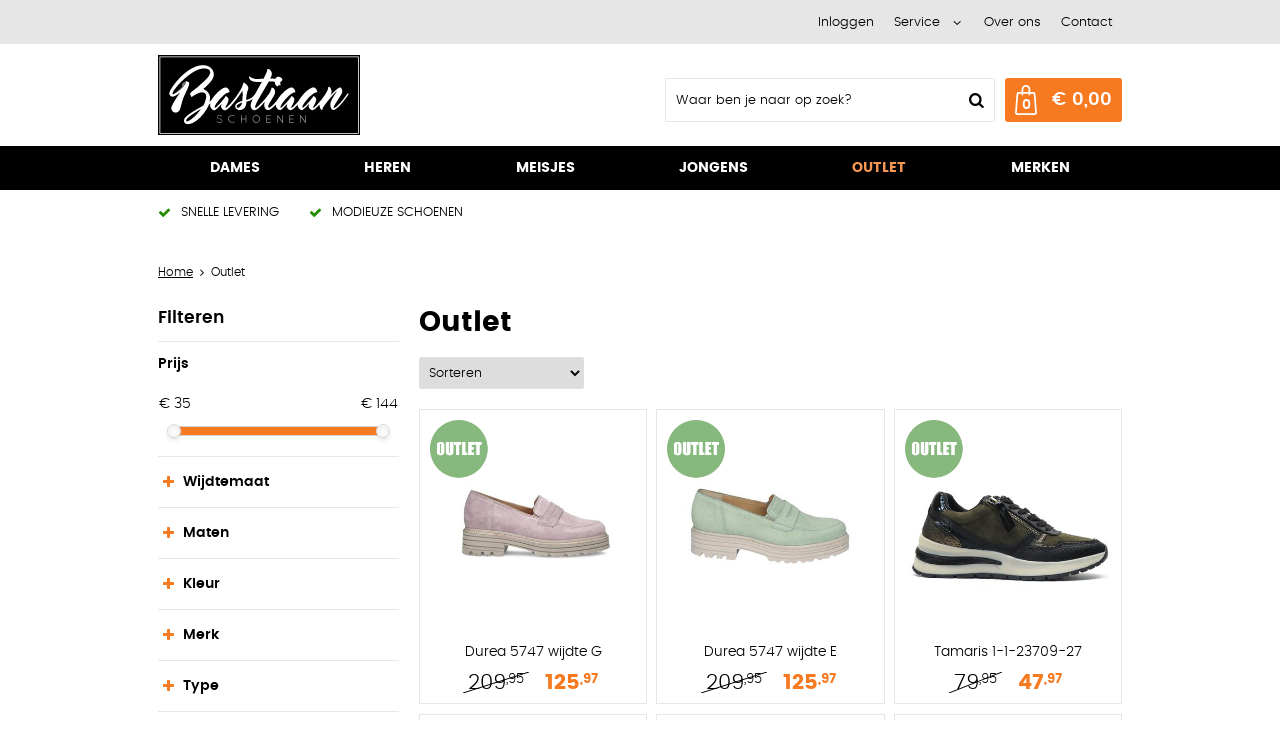

--- FILE ---
content_type: text/html; charset=utf-8
request_url: https://www.bastiaanschoenen.nl/nl/outlet/?page=2
body_size: 23116
content:
<!DOCTYPE html>


<html lang="nl">
<head>
    <meta http-equiv="Content-Type" content="text/html; charset=UTF-8"/>
<!--

Powered by NextChapter eCommerce
Unlock your growth at https://www.nextchapter-ecommerce.com

-->


<title>Outlet</title>

<meta name="description" content="Outlet">
    <meta property="og:image" content="http://cdn.nextchapter-ecommerce.com/Public/bastiaanschoenen_nl/Images/og_logo.jpg">

<meta property="og:title" content="Outlet">
<meta property="og:description" content="Outlet">
<meta property="og:url" content="https://www.bastiaanschoenen.nl/nl/outlet/">

<meta name="format-detection" content="telephone=no">
<meta name="msapplication-tap-highlight" content="no">


    <meta name="viewport" content="width=1024">

    <meta name="robots" content="index,follow">

    <meta name="copyright" content="Copyright © NextChapter Software B.V. - All rights reserved">
    <meta name="author" content="NextChapter Software B.V.">

    <link rel="canonical" href="https://www.bastiaanschoenen.nl/nl/outlet/">

    <link rel="alternate" media="only screen and (max-width: 640px)" href="https://m.bastiaanschoenen.nl/nl/outlet/?page=2">
    <link rel="alternate" media="handheld" href="https://m.bastiaanschoenen.nl/nl/outlet/?page=2">
    <link rel="shortcut icon" href="//cdn.nextchapter-ecommerce.com/Public/bastiaanschoenen_nl/Images/favicon.png">

<link rel="Stylesheet" type="text/css" href="//cdn.nextchapter-ecommerce.com/Public/Styles/GetCss?s=bastiaanschoenen_nl&amp;m=www&amp;p=1.191.3.0&amp;v=prod">


    
<script>
    !function(n,o,t){n.nextchapter={cookies:function e(){function c(o,t){var e=o[1];(!e||t[e])&&(0,o[0])(t,n)}function i(n){o.push(n)}return{onConsent:function(n,o){o?i([o,n]):i([n])},consented:function(n){for(var t=0,e=o.length;t<e;t++)c(o[t],n)},isConsented:function(o){var e=n[t]();return!!e&&!!e[o]&&e[o]}}}()}}(window,[],"getCookieConsent");

        
    window.getCookieConsent = function() {
        return {
            functional: true,
            preferences: true,
            statistics: true,
            marketing: true
        };
    };
        
</script>
        
    
    


                        


    


    
    

    </head>
<body class="anwrtemplate1 category-page category-page--category">
    <div id="jq-loadingGif" class="loadingOverlay" style="display: none;">
        <img alt="Loading..." src="//cdn.nextchapter-ecommerce.com/Public/bastiaanschoenen_nl/Images/loader.gif" />
    </div>
    <div id="wrap-all" class="wrap_all">
<div id="addedToCart" class="addedToCart" data-type="Toast" style="display: none;">
    <div id="cart-template-pre" class="wrapper">
        <div class="addedProductDetails">
            <img alt="Loading..." class="loader" src="//cdn.nextchapter-ecommerce.com/Public/bastiaanschoenen_nl/Images/loader.gif" />
        </div>
    </div>
    <div id="cart-template-target" class="wrapper">
        <div class="template-placeholder">
        </div>
    </div>
</div>




<a id="scrollToTop" href="#" class="scrollTop" title="Naar boven"
    data-appearAfter="500" data-animate="true">
    <span class="arrow"></span> Naar boven
</a>
<div class="header-top">
    <div class="wrapper">


<div class="topBarItem myAccount">
        <a href="/nl/account/inloggen/"
           title="Inloggen">
            <span class="accountIcon"></span>
            Inloggen
        </a>
</div>


        

    <div class="topBarItem service">
            <a href="/nl/pages/klantenservice/"
               title="Service">
                <span class="icon"></span>
                Service
                <span class="arrow"></span>
            </a>
        <ul class="dropdown">
                            <li>
                    <a class="" href="/nl/pages/klantenservice/" target="">Klantenservice</a>
                </li>
                <li>
                    <a class="" href="/nl/pages/betaalinformatie/" target="">Betaalinformatie</a>
                </li>
                <li>
                    <a class="" href="/nl/pages/advies/" target="">Advies</a>
                </li>
                <li>
                    <a class="" href="/nl/pages/ruilen-en-retourneren/" target="">Ruilen en retourneren</a>
                </li>
                    </ul>
    </div>


<a class="topBarItem about" href="/nl/pages/over-ons/" target="">Over ons</a>
<a class="topBarItem contact" href="/nl/pages/contact/" target="">Contact</a>    </div>
</div>

<div id="header" class="header">
    <div class="header-main">
        <div class="wrapper">
            <a href="/nl/" title="Home" class="top_nav_logo headerLogo">
    <img alt="bastiaanschoenen_nl" src="https://cdn.nextchapter-ecommerce.com/Public/bastiaanschoenen_nl/Images/desktop_logo.svg" />
</a>

            <div class="header-items">
    <div class="header-items-top">
        
    </div>
    <div class="header-items-bottom">
        <div id="search-bar" class="searchBar">
<form action="/nl/zoeken/" id="searchForm" method="post">        <div class="searchBarIcon"></div>
<input autocomplete="off" id="txtSearch" name="txtSearch" placeholder="Waar ben je naar op zoek?" type="text" />
        <a href="/nl/zoeken/" class="searchButton do-search"
           title="Zoeken">
            Zoeken <span class="searchIcon"></span>
        </a>
        <a href="#" id="txtSearch_clear" class="clear" style="display: none;"><span class="clearIcon"></span>x</a>
        <label for="txtSearch" class="sr-only">
            Waar ben je naar op zoek?
        </label>
</form></div>



<a id="headerCartButton" href="/nl/winkelwagen/" title="Winkelwagen" class="cartButton" style="">
    <span class="cartIcon"></span>
    <span id="cartCount" class="cartCount"></span>
    <span id="cartTotal" class="cartAmount"></span>
    <span class="arrow">
        <span class="icon"></span>
    </span>
</a>    </div>
</div>
        </div>
    </div>
    <div class="header-nav">
    <div class="wrapper">
        <div id="topMenu" class="topMenu">
                <div class="item hasDropDown dames category-2E8B7">
        <a href="/nl/dames/">
            <span class="title">
                Dames <span class="arrow"></span>
            </span>
        </a>

            <div class="topMenuDropdown">
                    <div class="topMenuColumn">
                            <div class="topMenuSection">
                                <div class="title">Categorie&#235;n</div>
                                <ul>
                                        <li>
                                            <a href="/nl/dames/bandschoenen/"
                                               >
                                                <span class="arrow"></span>
                                                Bandschoenen
                                            </a>
                                        </li>
                                        <li>
                                            <a href="/nl/dames/enkellaarzen/"
                                               >
                                                <span class="arrow"></span>
                                                Enkellaarzen
                                            </a>
                                        </li>
                                        <li>
                                            <a href="/nl/dames/instappers/"
                                               >
                                                <span class="arrow"></span>
                                                Instappers
                                            </a>
                                        </li>
                                        <li>
                                            <a href="/nl/dames/klittenbandschoenen/"
                                               >
                                                <span class="arrow"></span>
                                                Klittenbandschoenen
                                            </a>
                                        </li>
                                        <li>
                                            <a href="/nl/dames/outdoorschoenen/"
                                               >
                                                <span class="arrow"></span>
                                                Outdoorschoenen
                                            </a>
                                        </li>
                                        <li>
                                            <a href="/nl/dames/pantoffels/"
                                               >
                                                <span class="arrow"></span>
                                                Pantoffels
                                            </a>
                                        </li>
                                        <li>
                                            <a href="/nl/dames/pumps/"
                                               >
                                                <span class="arrow"></span>
                                                Pumps
                                            </a>
                                        </li>
                                        <li>
                                            <a href="/nl/dames/sandalen/"
                                               >
                                                <span class="arrow"></span>
                                                Sandalen
                                            </a>
                                        </li>
                                        <li>
                                            <a href="/nl/dames/slippers/"
                                               >
                                                <span class="arrow"></span>
                                                Slippers
                                            </a>
                                        </li>
                                        <li>
                                            <a href="/nl/dames/sneakers/"
                                               >
                                                <span class="arrow"></span>
                                                Sneakers
                                            </a>
                                        </li>
                                        <li>
                                            <a href="/nl/dames/veterschoenen/"
                                               >
                                                <span class="arrow"></span>
                                                Veterschoenen
                                            </a>
                                        </li>

                                </ul>
                            </div>
                    </div>
                    <div class="topMenuColumn">
                            <div class="topMenuSection">
                                <div class="title">Wijdtemaat</div>
                                <ul>
                                        <li>
                                            <a href="/nl/dames/?wijdtemaat=E"
                                                                                                      rel="nofollow"
>
                                                <span class="arrow"></span>
                                                E
                                            </a>
                                        </li>
                                        <li>
                                            <a href="/nl/dames/?wijdtemaat=F"
                                                                                                      rel="nofollow"
>
                                                <span class="arrow"></span>
                                                F
                                            </a>
                                        </li>
                                        <li>
                                            <a href="/nl/dames/?wijdtemaat=G"
                                                                                                      rel="nofollow"
>
                                                <span class="arrow"></span>
                                                G
                                            </a>
                                        </li>
                                        <li>
                                            <a href="/nl/dames/?wijdtemaat=H"
                                                                                                      rel="nofollow"
>
                                                <span class="arrow"></span>
                                                H
                                            </a>
                                        </li>
                                        <li>
                                            <a href="/nl/dames/?wijdtemaat=K"
                                                                                                      rel="nofollow"
>
                                                <span class="arrow"></span>
                                                K
                                            </a>
                                        </li>

                                        <li>
                                            <a href="/nl/dames/" class="moreLink">
                                                Meer...
                                            </a>
                                        </li>
                                </ul>
                            </div>
                            <div class="topMenuSection">
                                <div class="title">Maten</div>
                                <ul>
                                        <li>
                                            <a href="/nl/dames/?maten=37"
                                                                                                      rel="nofollow"
>
                                                <span class="arrow"></span>
                                                37
                                            </a>
                                        </li>
                                        <li>
                                            <a href="/nl/dames/?maten=38"
                                                                                                      rel="nofollow"
>
                                                <span class="arrow"></span>
                                                38
                                            </a>
                                        </li>
                                        <li>
                                            <a href="/nl/dames/?maten=39"
                                                                                                      rel="nofollow"
>
                                                <span class="arrow"></span>
                                                39
                                            </a>
                                        </li>
                                        <li>
                                            <a href="/nl/dames/?maten=40"
                                                                                                      rel="nofollow"
>
                                                <span class="arrow"></span>
                                                40
                                            </a>
                                        </li>
                                        <li>
                                            <a href="/nl/dames/?maten=41"
                                                                                                      rel="nofollow"
>
                                                <span class="arrow"></span>
                                                41
                                            </a>
                                        </li>

                                        <li>
                                            <a href="/nl/dames/" class="moreLink">
                                                Meer...
                                            </a>
                                        </li>
                                </ul>
                            </div>
                    </div>
                    <div class="topMenuColumn">
                            <div class="topMenuSection">
                                <div class="title">Kleur</div>
                                <ul>
                                        <li>
                                            <a href="/nl/dames/?kleur=Beige"
                                                                                                      rel="nofollow"
>
                                                <span class="arrow"></span>
                                                Beige
                                            </a>
                                        </li>
                                        <li>
                                            <a href="/nl/dames/?kleur=Blauw"
                                                                                                      rel="nofollow"
>
                                                <span class="arrow"></span>
                                                Blauw
                                            </a>
                                        </li>
                                        <li>
                                            <a href="/nl/dames/?kleur=Taupe"
                                                                                                      rel="nofollow"
>
                                                <span class="arrow"></span>
                                                Taupe
                                            </a>
                                        </li>
                                        <li>
                                            <a href="/nl/dames/?kleur=Wit"
                                                                                                      rel="nofollow"
>
                                                <span class="arrow"></span>
                                                Wit
                                            </a>
                                        </li>
                                        <li>
                                            <a href="/nl/dames/?kleur=Zwart"
                                                                                                      rel="nofollow"
>
                                                <span class="arrow"></span>
                                                Zwart
                                            </a>
                                        </li>

                                        <li>
                                            <a href="/nl/dames/" class="moreLink">
                                                Meer...
                                            </a>
                                        </li>
                                </ul>
                            </div>
                            <div class="topMenuSection">
                                <div class="title">Type</div>
                                <ul>
                                        <li>
                                            <a href="/nl/dames/?type=Enkellaarzen"
                                                                                                      rel="nofollow"
>
                                                <span class="arrow"></span>
                                                Enkellaarzen
                                            </a>
                                        </li>
                                        <li>
                                            <a href="/nl/dames/?type=Sandalen"
                                                                                                      rel="nofollow"
>
                                                <span class="arrow"></span>
                                                Sandalen
                                            </a>
                                        </li>
                                        <li>
                                            <a href="/nl/dames/?type=Slippers"
                                                                                                      rel="nofollow"
>
                                                <span class="arrow"></span>
                                                Slippers
                                            </a>
                                        </li>
                                        <li>
                                            <a href="/nl/dames/?type=Sneakers"
                                                                                                      rel="nofollow"
>
                                                <span class="arrow"></span>
                                                Sneakers
                                            </a>
                                        </li>
                                        <li>
                                            <a href="/nl/dames/?type=Veterschoenen"
                                                                                                      rel="nofollow"
>
                                                <span class="arrow"></span>
                                                Veterschoenen
                                            </a>
                                        </li>

                                        <li>
                                            <a href="/nl/dames/" class="moreLink">
                                                Meer...
                                            </a>
                                        </li>
                                </ul>
                            </div>
                    </div>
                    <div class="topMenuColumn">
                            <div class="topMenuSection">
                                <div class="title">Topmerken</div>
                                <ul>
                                        <li>
                                            <a href="/nl/dames/?brand=Ara"
                                                                                                      rel="nofollow"
>
                                                <span class="arrow"></span>
                                                Ara
                                            </a>
                                        </li>
                                        <li>
                                            <a href="/nl/dames/?brand=Birkenstock"
                                                                                                      rel="nofollow"
>
                                                <span class="arrow"></span>
                                                Birkenstock
                                            </a>
                                        </li>
                                        <li>
                                            <a href="/nl/dames/?brand=Caprice"
                                                                                                      rel="nofollow"
>
                                                <span class="arrow"></span>
                                                Caprice
                                            </a>
                                        </li>
                                        <li>
                                            <a href="/nl/dames/?brand=Durea"
                                                                                                      rel="nofollow"
>
                                                <span class="arrow"></span>
                                                Durea
                                            </a>
                                        </li>
                                        <li>
                                            <a href="/nl/dames/?brand=Ecco"
                                                                                                      rel="nofollow"
>
                                                <span class="arrow"></span>
                                                Ecco
                                            </a>
                                        </li>
                                        <li>
                                            <a href="/nl/dames/?brand=Gabor"
                                                                                                      rel="nofollow"
>
                                                <span class="arrow"></span>
                                                Gabor
                                            </a>
                                        </li>
                                        <li>
                                            <a href="/nl/dames/?brand=Marco+Tozzi"
                                                                                                      rel="nofollow"
>
                                                <span class="arrow"></span>
                                                Marco Tozzi
                                            </a>
                                        </li>
                                        <li>
                                            <a href="/nl/dames/?brand=Tamaris"
                                                                                                      rel="nofollow"
>
                                                <span class="arrow"></span>
                                                Tamaris
                                            </a>
                                        </li>
                                        <li>
                                            <a href="/nl/dames/?brand=Waldlaufer"
                                                                                                      rel="nofollow"
>
                                                <span class="arrow"></span>
                                                Waldlaufer
                                            </a>
                                        </li>
                                        <li>
                                            <a href="/nl/dames/?brand=Xsensible"
                                                                                                      rel="nofollow"
>
                                                <span class="arrow"></span>
                                                Xsensible
                                            </a>
                                        </li>

                                </ul>
                            </div>
                    </div>
            </div>
    </div>
    <div class="item hasDropDown heren category-2E8B8">
        <a href="/nl/heren/">
            <span class="title">
                Heren <span class="arrow"></span>
            </span>
        </a>

            <div class="topMenuDropdown">
                    <div class="topMenuColumn">
                            <div class="topMenuSection">
                                <div class="title">Categorie&#235;n</div>
                                <ul>
                                        <li>
                                            <a href="/nl/heren/enkellaarzen/"
                                               >
                                                <span class="arrow"></span>
                                                Enkellaarzen
                                            </a>
                                        </li>
                                        <li>
                                            <a href="/nl/heren/instappers/"
                                               >
                                                <span class="arrow"></span>
                                                Instappers
                                            </a>
                                        </li>
                                        <li>
                                            <a href="/nl/heren/klittenbandschoenen/"
                                               >
                                                <span class="arrow"></span>
                                                Klittenbandschoenen
                                            </a>
                                        </li>
                                        <li>
                                            <a href="/nl/heren/outdoorschoenen/"
                                               >
                                                <span class="arrow"></span>
                                                Outdoorschoenen
                                            </a>
                                        </li>
                                        <li>
                                            <a href="/nl/heren/pantoffels/"
                                               >
                                                <span class="arrow"></span>
                                                Pantoffels
                                            </a>
                                        </li>
                                        <li>
                                            <a href="/nl/heren/sandalen/"
                                               >
                                                <span class="arrow"></span>
                                                Sandalen
                                            </a>
                                        </li>
                                        <li>
                                            <a href="/nl/heren/slippers/"
                                               >
                                                <span class="arrow"></span>
                                                Slippers
                                            </a>
                                        </li>
                                        <li>
                                            <a href="/nl/heren/sneakers/"
                                               >
                                                <span class="arrow"></span>
                                                Sneakers
                                            </a>
                                        </li>
                                        <li>
                                            <a href="/nl/heren/veterschoenen/"
                                               >
                                                <span class="arrow"></span>
                                                Veterschoenen
                                            </a>
                                        </li>

                                </ul>
                            </div>
                    </div>
                    <div class="topMenuColumn">
                            <div class="topMenuSection">
                                <div class="title">Wijdtemaat</div>
                                <ul>
                                        <li>
                                            <a href="/nl/heren/?wijdtemaat=G"
                                                                                                      rel="nofollow"
>
                                                <span class="arrow"></span>
                                                G
                                            </a>
                                        </li>
                                        <li>
                                            <a href="/nl/heren/?wijdtemaat=G1%2f2"
                                                                                                      rel="nofollow"
>
                                                <span class="arrow"></span>
                                                G1/2
                                            </a>
                                        </li>
                                        <li>
                                            <a href="/nl/heren/?wijdtemaat=H"
                                                                                                      rel="nofollow"
>
                                                <span class="arrow"></span>
                                                H
                                            </a>
                                        </li>
                                        <li>
                                            <a href="/nl/heren/?wijdtemaat=K"
                                                                                                      rel="nofollow"
>
                                                <span class="arrow"></span>
                                                K
                                            </a>
                                        </li>
                                        <li>
                                            <a href="/nl/heren/?wijdtemaat=N"
                                                                                                      rel="nofollow"
>
                                                <span class="arrow"></span>
                                                N
                                            </a>
                                        </li>

                                        <li>
                                            <a href="/nl/heren/" class="moreLink">
                                                Meer...
                                            </a>
                                        </li>
                                </ul>
                            </div>
                            <div class="topMenuSection">
                                <div class="title">Maten</div>
                                <ul>
                                        <li>
                                            <a href="/nl/heren/?maten=41"
                                                                                                      rel="nofollow"
>
                                                <span class="arrow"></span>
                                                41
                                            </a>
                                        </li>
                                        <li>
                                            <a href="/nl/heren/?maten=42"
                                                                                                      rel="nofollow"
>
                                                <span class="arrow"></span>
                                                42
                                            </a>
                                        </li>
                                        <li>
                                            <a href="/nl/heren/?maten=43"
                                                                                                      rel="nofollow"
>
                                                <span class="arrow"></span>
                                                43
                                            </a>
                                        </li>
                                        <li>
                                            <a href="/nl/heren/?maten=44"
                                                                                                      rel="nofollow"
>
                                                <span class="arrow"></span>
                                                44
                                            </a>
                                        </li>
                                        <li>
                                            <a href="/nl/heren/?maten=45"
                                                                                                      rel="nofollow"
>
                                                <span class="arrow"></span>
                                                45
                                            </a>
                                        </li>

                                        <li>
                                            <a href="/nl/heren/" class="moreLink">
                                                Meer...
                                            </a>
                                        </li>
                                </ul>
                            </div>
                    </div>
                    <div class="topMenuColumn">
                            <div class="topMenuSection">
                                <div class="title">Kleur</div>
                                <ul>
                                        <li>
                                            <a href="/nl/heren/?kleur=Blauw"
                                                                                                      rel="nofollow"
>
                                                <span class="arrow"></span>
                                                Blauw
                                            </a>
                                        </li>
                                        <li>
                                            <a href="/nl/heren/?kleur=Bruin"
                                                                                                      rel="nofollow"
>
                                                <span class="arrow"></span>
                                                Bruin
                                            </a>
                                        </li>
                                        <li>
                                            <a href="/nl/heren/?kleur=Cognac"
                                                                                                      rel="nofollow"
>
                                                <span class="arrow"></span>
                                                Cognac
                                            </a>
                                        </li>
                                        <li>
                                            <a href="/nl/heren/?kleur=Grijs"
                                                                                                      rel="nofollow"
>
                                                <span class="arrow"></span>
                                                Grijs
                                            </a>
                                        </li>
                                        <li>
                                            <a href="/nl/heren/?kleur=Zwart"
                                                                                                      rel="nofollow"
>
                                                <span class="arrow"></span>
                                                Zwart
                                            </a>
                                        </li>

                                        <li>
                                            <a href="/nl/heren/" class="moreLink">
                                                Meer...
                                            </a>
                                        </li>
                                </ul>
                            </div>
                            <div class="topMenuSection">
                                <div class="title">Type</div>
                                <ul>
                                        <li>
                                            <a href="/nl/heren/?type=Instappers"
                                                                                                      rel="nofollow"
>
                                                <span class="arrow"></span>
                                                Instappers
                                            </a>
                                        </li>
                                        <li>
                                            <a href="/nl/heren/?type=Nette+veterschoenen"
                                                                                                      rel="nofollow"
>
                                                <span class="arrow"></span>
                                                Nette veterschoenen
                                            </a>
                                        </li>
                                        <li>
                                            <a href="/nl/heren/?type=Slippers"
                                                                                                      rel="nofollow"
>
                                                <span class="arrow"></span>
                                                Slippers
                                            </a>
                                        </li>
                                        <li>
                                            <a href="/nl/heren/?type=Sneakers"
                                                                                                      rel="nofollow"
>
                                                <span class="arrow"></span>
                                                Sneakers
                                            </a>
                                        </li>
                                        <li>
                                            <a href="/nl/heren/?type=Veterschoenen"
                                                                                                      rel="nofollow"
>
                                                <span class="arrow"></span>
                                                Veterschoenen
                                            </a>
                                        </li>

                                        <li>
                                            <a href="/nl/heren/" class="moreLink">
                                                Meer...
                                            </a>
                                        </li>
                                </ul>
                            </div>
                    </div>
                    <div class="topMenuColumn">
                            <div class="topMenuSection">
                                <div class="title">Topmerken</div>
                                <ul>
                                        <li>
                                            <a href="/nl/heren/?brand=Australian+Footwear"
                                                                                                      rel="nofollow"
>
                                                <span class="arrow"></span>
                                                Australian Footwear
                                            </a>
                                        </li>
                                        <li>
                                            <a href="/nl/heren/?brand=Berkelmans"
                                                                                                      rel="nofollow"
>
                                                <span class="arrow"></span>
                                                Berkelmans
                                            </a>
                                        </li>
                                        <li>
                                            <a href="/nl/heren/?brand=Birkenstock"
                                                                                                      rel="nofollow"
>
                                                <span class="arrow"></span>
                                                Birkenstock
                                            </a>
                                        </li>
                                        <li>
                                            <a href="/nl/heren/?brand=Collonil"
                                                                                                      rel="nofollow"
>
                                                <span class="arrow"></span>
                                                Collonil
                                            </a>
                                        </li>
                                        <li>
                                            <a href="/nl/heren/?brand=Ecco"
                                                                                                      rel="nofollow"
>
                                                <span class="arrow"></span>
                                                Ecco
                                            </a>
                                        </li>
                                        <li>
                                            <a href="/nl/heren/?brand=Floris+van+Bommel"
                                                                                                      rel="nofollow"
>
                                                <span class="arrow"></span>
                                                Floris van Bommel
                                            </a>
                                        </li>
                                        <li>
                                            <a href="/nl/heren/?brand=Giorgio"
                                                                                                      rel="nofollow"
>
                                                <span class="arrow"></span>
                                                Giorgio
                                            </a>
                                        </li>
                                        <li>
                                            <a href="/nl/heren/?brand=Mephisto"
                                                                                                      rel="nofollow"
>
                                                <span class="arrow"></span>
                                                Mephisto
                                            </a>
                                        </li>
                                        <li>
                                            <a href="/nl/heren/?brand=Rohde"
                                                                                                      rel="nofollow"
>
                                                <span class="arrow"></span>
                                                Rohde
                                            </a>
                                        </li>
                                        <li>
                                            <a href="/nl/heren/?brand=Timberland"
                                                                                                      rel="nofollow"
>
                                                <span class="arrow"></span>
                                                Timberland
                                            </a>
                                        </li>

                                </ul>
                            </div>
                    </div>
            </div>
    </div>
    <div class="item hasDropDown meisjes category-2E8B9">
        <a href="/nl/meisjes/">
            <span class="title">
                Meisjes <span class="arrow"></span>
            </span>
        </a>

            <div class="topMenuDropdown">
                    <div class="topMenuColumn">
                            <div class="topMenuSection">
                                <div class="title">Categorie&#235;n</div>
                                <ul>
                                        <li>
                                            <a href="/nl/meisjes/babyschoenen/"
                                               >
                                                <span class="arrow"></span>
                                                Babyschoenen
                                            </a>
                                        </li>
                                        <li>
                                            <a href="/nl/meisjes/bandschoenen/"
                                               >
                                                <span class="arrow"></span>
                                                Bandschoenen
                                            </a>
                                        </li>
                                        <li>
                                            <a href="/nl/meisjes/enkellaarzen/"
                                               >
                                                <span class="arrow"></span>
                                                Enkellaarzen
                                            </a>
                                        </li>
                                        <li>
                                            <a href="/nl/meisjes/klittenbandschoenen/"
                                               >
                                                <span class="arrow"></span>
                                                Klittenbandschoenen
                                            </a>
                                        </li>
                                        <li>
                                            <a href="/nl/meisjes/laarzen/"
                                               >
                                                <span class="arrow"></span>
                                                Laarzen
                                            </a>
                                        </li>
                                        <li>
                                            <a href="/nl/meisjes/sandalen/"
                                               >
                                                <span class="arrow"></span>
                                                Sandalen
                                            </a>
                                        </li>
                                        <li>
                                            <a href="/nl/meisjes/slippers/"
                                               >
                                                <span class="arrow"></span>
                                                Slippers
                                            </a>
                                        </li>
                                        <li>
                                            <a href="/nl/meisjes/sneakers/"
                                               >
                                                <span class="arrow"></span>
                                                Sneakers
                                            </a>
                                        </li>
                                        <li>
                                            <a href="/nl/meisjes/veterschoenen/"
                                               >
                                                <span class="arrow"></span>
                                                Veterschoenen
                                            </a>
                                        </li>

                                </ul>
                            </div>
                    </div>
                    <div class="topMenuColumn">
                            <div class="topMenuSection">
                                <div class="title">Wijdtemaat</div>
                                <ul>
                                        <li>
                                            <a href="/nl/meisjes/?wijdtemaat=E"
                                                                                                      rel="nofollow"
>
                                                <span class="arrow"></span>
                                                E
                                            </a>
                                        </li>
                                        <li>
                                            <a href="/nl/meisjes/?wijdtemaat=Kind+2.5"
                                                                                                      rel="nofollow"
>
                                                <span class="arrow"></span>
                                                Kind 2.5
                                            </a>
                                        </li>
                                        <li>
                                            <a href="/nl/meisjes/?wijdtemaat=Kind+3.5"
                                                                                                      rel="nofollow"
>
                                                <span class="arrow"></span>
                                                Kind 3.5
                                            </a>
                                        </li>
                                        <li>
                                            <a href="/nl/meisjes/?wijdtemaat=Kind+5"
                                                                                                      rel="nofollow"
>
                                                <span class="arrow"></span>
                                                Kind 5
                                            </a>
                                        </li>
                                        <li>
                                            <a href="/nl/meisjes/?wijdtemaat=N"
                                                                                                      rel="nofollow"
>
                                                <span class="arrow"></span>
                                                N
                                            </a>
                                        </li>

                                        <li>
                                            <a href="/nl/meisjes/" class="moreLink">
                                                Meer...
                                            </a>
                                        </li>
                                </ul>
                            </div>
                            <div class="topMenuSection">
                                <div class="title">Maten</div>
                                <ul>
                                        <li>
                                            <a href="/nl/meisjes/?maten=30"
                                                                                                      rel="nofollow"
>
                                                <span class="arrow"></span>
                                                30
                                            </a>
                                        </li>
                                        <li>
                                            <a href="/nl/meisjes/?maten=31"
                                                                                                      rel="nofollow"
>
                                                <span class="arrow"></span>
                                                31
                                            </a>
                                        </li>
                                        <li>
                                            <a href="/nl/meisjes/?maten=32"
                                                                                                      rel="nofollow"
>
                                                <span class="arrow"></span>
                                                32
                                            </a>
                                        </li>
                                        <li>
                                            <a href="/nl/meisjes/?maten=33"
                                                                                                      rel="nofollow"
>
                                                <span class="arrow"></span>
                                                33
                                            </a>
                                        </li>
                                        <li>
                                            <a href="/nl/meisjes/?maten=34"
                                                                                                      rel="nofollow"
>
                                                <span class="arrow"></span>
                                                34
                                            </a>
                                        </li>

                                        <li>
                                            <a href="/nl/meisjes/" class="moreLink">
                                                Meer...
                                            </a>
                                        </li>
                                </ul>
                            </div>
                    </div>
                    <div class="topMenuColumn">
                            <div class="topMenuSection">
                                <div class="title">Kleur</div>
                                <ul>
                                        <li>
                                            <a href="/nl/meisjes/?kleur=Beige"
                                                                                                      rel="nofollow"
>
                                                <span class="arrow"></span>
                                                Beige
                                            </a>
                                        </li>
                                        <li>
                                            <a href="/nl/meisjes/?kleur=Blauw"
                                                                                                      rel="nofollow"
>
                                                <span class="arrow"></span>
                                                Blauw
                                            </a>
                                        </li>
                                        <li>
                                            <a href="/nl/meisjes/?kleur=Roze"
                                                                                                      rel="nofollow"
>
                                                <span class="arrow"></span>
                                                Roze
                                            </a>
                                        </li>
                                        <li>
                                            <a href="/nl/meisjes/?kleur=Wit"
                                                                                                      rel="nofollow"
>
                                                <span class="arrow"></span>
                                                Wit
                                            </a>
                                        </li>
                                        <li>
                                            <a href="/nl/meisjes/?kleur=Zwart"
                                                                                                      rel="nofollow"
>
                                                <span class="arrow"></span>
                                                Zwart
                                            </a>
                                        </li>

                                        <li>
                                            <a href="/nl/meisjes/" class="moreLink">
                                                Meer...
                                            </a>
                                        </li>
                                </ul>
                            </div>
                            <div class="topMenuSection">
                                <div class="title">Type</div>
                                <ul>
                                        <li>
                                            <a href="/nl/meisjes/?type=Enkellaarzen"
                                                                                                      rel="nofollow"
>
                                                <span class="arrow"></span>
                                                Enkellaarzen
                                            </a>
                                        </li>
                                        <li>
                                            <a href="/nl/meisjes/?type=Laarzen"
                                                                                                      rel="nofollow"
>
                                                <span class="arrow"></span>
                                                Laarzen
                                            </a>
                                        </li>
                                        <li>
                                            <a href="/nl/meisjes/?type=Sandalen"
                                                                                                      rel="nofollow"
>
                                                <span class="arrow"></span>
                                                Sandalen
                                            </a>
                                        </li>
                                        <li>
                                            <a href="/nl/meisjes/?type=Sneakers"
                                                                                                      rel="nofollow"
>
                                                <span class="arrow"></span>
                                                Sneakers
                                            </a>
                                        </li>
                                        <li>
                                            <a href="/nl/meisjes/?type=Veterschoenen"
                                                                                                      rel="nofollow"
>
                                                <span class="arrow"></span>
                                                Veterschoenen
                                            </a>
                                        </li>

                                        <li>
                                            <a href="/nl/meisjes/" class="moreLink">
                                                Meer...
                                            </a>
                                        </li>
                                </ul>
                            </div>
                    </div>
                    <div class="topMenuColumn">
                            <div class="topMenuSection">
                                <div class="title">Topmerken</div>
                                <ul>
                                        <li>
                                            <a href="/nl/meisjes/?brand=Beberlis"
                                                                                                      rel="nofollow"
>
                                                <span class="arrow"></span>
                                                Beberlis
                                            </a>
                                        </li>
                                        <li>
                                            <a href="/nl/meisjes/?brand=Birkenstock"
                                                                                                      rel="nofollow"
>
                                                <span class="arrow"></span>
                                                Birkenstock
                                            </a>
                                        </li>
                                        <li>
                                            <a href="/nl/meisjes/?brand=Braqeez"
                                                                                                      rel="nofollow"
>
                                                <span class="arrow"></span>
                                                Braqeez
                                            </a>
                                        </li>
                                        <li>
                                            <a href="/nl/meisjes/?brand=BunniesJR"
                                                                                                      rel="nofollow"
>
                                                <span class="arrow"></span>
                                                BunniesJR
                                            </a>
                                        </li>
                                        <li>
                                            <a href="/nl/meisjes/?brand=Collonil"
                                                                                                      rel="nofollow"
>
                                                <span class="arrow"></span>
                                                Collonil
                                            </a>
                                        </li>
                                        <li>
                                            <a href="/nl/meisjes/?brand=Gattino"
                                                                                                      rel="nofollow"
>
                                                <span class="arrow"></span>
                                                Gattino
                                            </a>
                                        </li>
                                        <li>
                                            <a href="/nl/meisjes/?brand=Jochie+%26+Freaks"
                                                                                                      rel="nofollow"
>
                                                <span class="arrow"></span>
                                                Jochie &amp; Freaks
                                            </a>
                                        </li>
                                        <li>
                                            <a href="/nl/meisjes/?brand=Piedro"
                                                                                                      rel="nofollow"
>
                                                <span class="arrow"></span>
                                                Piedro
                                            </a>
                                        </li>
                                        <li>
                                            <a href="/nl/meisjes/?brand=Track+Style"
                                                                                                      rel="nofollow"
>
                                                <span class="arrow"></span>
                                                Track Style
                                            </a>
                                        </li>
                                        <li>
                                            <a href="/nl/meisjes/?brand=Twins"
                                                                                                      rel="nofollow"
>
                                                <span class="arrow"></span>
                                                Twins
                                            </a>
                                        </li>

                                </ul>
                            </div>
                    </div>
            </div>
    </div>
    <div class="item hasDropDown jongens category-2E8BA">
        <a href="/nl/jongens/">
            <span class="title">
                Jongens <span class="arrow"></span>
            </span>
        </a>

            <div class="topMenuDropdown">
                    <div class="topMenuColumn">
                            <div class="topMenuSection">
                                <div class="title">Categorie&#235;n</div>
                                <ul>
                                        <li>
                                            <a href="/nl/jongens/babyschoenen/"
                                               >
                                                <span class="arrow"></span>
                                                Babyschoenen
                                            </a>
                                        </li>
                                        <li>
                                            <a href="/nl/jongens/enkellaarzen/"
                                               >
                                                <span class="arrow"></span>
                                                Enkellaarzen
                                            </a>
                                        </li>
                                        <li>
                                            <a href="/nl/jongens/klittenbandschoenen/"
                                               >
                                                <span class="arrow"></span>
                                                Klittenbandschoenen
                                            </a>
                                        </li>
                                        <li>
                                            <a href="/nl/jongens/laarzen/"
                                               >
                                                <span class="arrow"></span>
                                                Laarzen
                                            </a>
                                        </li>
                                        <li>
                                            <a href="/nl/jongens/sandalen/"
                                               >
                                                <span class="arrow"></span>
                                                Sandalen
                                            </a>
                                        </li>
                                        <li>
                                            <a href="/nl/jongens/slippers/"
                                               >
                                                <span class="arrow"></span>
                                                Slippers
                                            </a>
                                        </li>
                                        <li>
                                            <a href="/nl/jongens/sneakers/"
                                               >
                                                <span class="arrow"></span>
                                                Sneakers
                                            </a>
                                        </li>
                                        <li>
                                            <a href="/nl/jongens/veterschoenen/"
                                               >
                                                <span class="arrow"></span>
                                                Veterschoenen
                                            </a>
                                        </li>

                                </ul>
                            </div>
                    </div>
                    <div class="topMenuColumn">
                            <div class="topMenuSection">
                                <div class="title">Wijdtemaat</div>
                                <ul>
                                        <li>
                                            <a href="/nl/jongens/?wijdtemaat=Kind+2.5"
                                                                                                      rel="nofollow"
>
                                                <span class="arrow"></span>
                                                Kind 2.5
                                            </a>
                                        </li>
                                        <li>
                                            <a href="/nl/jongens/?wijdtemaat=Kind+3"
                                                                                                      rel="nofollow"
>
                                                <span class="arrow"></span>
                                                Kind 3
                                            </a>
                                        </li>
                                        <li>
                                            <a href="/nl/jongens/?wijdtemaat=Kind+3.5"
                                                                                                      rel="nofollow"
>
                                                <span class="arrow"></span>
                                                Kind 3.5
                                            </a>
                                        </li>
                                        <li>
                                            <a href="/nl/jongens/?wijdtemaat=Kind+5"
                                                                                                      rel="nofollow"
>
                                                <span class="arrow"></span>
                                                Kind 5
                                            </a>
                                        </li>
                                        <li>
                                            <a href="/nl/jongens/?wijdtemaat=Kind+6"
                                                                                                      rel="nofollow"
>
                                                <span class="arrow"></span>
                                                Kind 6
                                            </a>
                                        </li>

                                        <li>
                                            <a href="/nl/jongens/" class="moreLink">
                                                Meer...
                                            </a>
                                        </li>
                                </ul>
                            </div>
                            <div class="topMenuSection">
                                <div class="title">Maten</div>
                                <ul>
                                        <li>
                                            <a href="/nl/jongens/?maten=24"
                                                                                                      rel="nofollow"
>
                                                <span class="arrow"></span>
                                                24
                                            </a>
                                        </li>
                                        <li>
                                            <a href="/nl/jongens/?maten=31"
                                                                                                      rel="nofollow"
>
                                                <span class="arrow"></span>
                                                31
                                            </a>
                                        </li>
                                        <li>
                                            <a href="/nl/jongens/?maten=32"
                                                                                                      rel="nofollow"
>
                                                <span class="arrow"></span>
                                                32
                                            </a>
                                        </li>
                                        <li>
                                            <a href="/nl/jongens/?maten=33"
                                                                                                      rel="nofollow"
>
                                                <span class="arrow"></span>
                                                33
                                            </a>
                                        </li>
                                        <li>
                                            <a href="/nl/jongens/?maten=34"
                                                                                                      rel="nofollow"
>
                                                <span class="arrow"></span>
                                                34
                                            </a>
                                        </li>

                                        <li>
                                            <a href="/nl/jongens/" class="moreLink">
                                                Meer...
                                            </a>
                                        </li>
                                </ul>
                            </div>
                    </div>
                    <div class="topMenuColumn">
                            <div class="topMenuSection">
                                <div class="title">Kleur</div>
                                <ul>
                                        <li>
                                            <a href="/nl/jongens/?kleur=Blauw"
                                                                                                      rel="nofollow"
>
                                                <span class="arrow"></span>
                                                Blauw
                                            </a>
                                        </li>
                                        <li>
                                            <a href="/nl/jongens/?kleur=Bruin"
                                                                                                      rel="nofollow"
>
                                                <span class="arrow"></span>
                                                Bruin
                                            </a>
                                        </li>
                                        <li>
                                            <a href="/nl/jongens/?kleur=Groen"
                                                                                                      rel="nofollow"
>
                                                <span class="arrow"></span>
                                                Groen
                                            </a>
                                        </li>
                                        <li>
                                            <a href="/nl/jongens/?kleur=Wit"
                                                                                                      rel="nofollow"
>
                                                <span class="arrow"></span>
                                                Wit
                                            </a>
                                        </li>
                                        <li>
                                            <a href="/nl/jongens/?kleur=Zwart"
                                                                                                      rel="nofollow"
>
                                                <span class="arrow"></span>
                                                Zwart
                                            </a>
                                        </li>

                                        <li>
                                            <a href="/nl/jongens/" class="moreLink">
                                                Meer...
                                            </a>
                                        </li>
                                </ul>
                            </div>
                            <div class="topMenuSection">
                                <div class="title">Type</div>
                                <ul>
                                        <li>
                                            <a href="/nl/jongens/?type=Klittenbandschoenen"
                                                                                                      rel="nofollow"
>
                                                <span class="arrow"></span>
                                                Klittenbandschoenen
                                            </a>
                                        </li>
                                        <li>
                                            <a href="/nl/jongens/?type=Onderhoudsmiddelen"
                                                                                                      rel="nofollow"
>
                                                <span class="arrow"></span>
                                                Onderhoudsmiddelen
                                            </a>
                                        </li>
                                        <li>
                                            <a href="/nl/jongens/?type=Sandalen"
                                                                                                      rel="nofollow"
>
                                                <span class="arrow"></span>
                                                Sandalen
                                            </a>
                                        </li>
                                        <li>
                                            <a href="/nl/jongens/?type=Sneakers"
                                                                                                      rel="nofollow"
>
                                                <span class="arrow"></span>
                                                Sneakers
                                            </a>
                                        </li>
                                        <li>
                                            <a href="/nl/jongens/?type=Veterschoenen"
                                                                                                      rel="nofollow"
>
                                                <span class="arrow"></span>
                                                Veterschoenen
                                            </a>
                                        </li>

                                        <li>
                                            <a href="/nl/jongens/" class="moreLink">
                                                Meer...
                                            </a>
                                        </li>
                                </ul>
                            </div>
                    </div>
                    <div class="topMenuColumn">
                            <div class="topMenuSection">
                                <div class="title">Topmerken</div>
                                <ul>
                                        <li>
                                            <a href="/nl/jongens/?brand=Bardossa"
                                                                                                      rel="nofollow"
>
                                                <span class="arrow"></span>
                                                Bardossa
                                            </a>
                                        </li>
                                        <li>
                                            <a href="/nl/jongens/?brand=Birkenstock"
                                                                                                      rel="nofollow"
>
                                                <span class="arrow"></span>
                                                Birkenstock
                                            </a>
                                        </li>
                                        <li>
                                            <a href="/nl/jongens/?brand=Braqeez"
                                                                                                      rel="nofollow"
>
                                                <span class="arrow"></span>
                                                Braqeez
                                            </a>
                                        </li>
                                        <li>
                                            <a href="/nl/jongens/?brand=BunniesJR"
                                                                                                      rel="nofollow"
>
                                                <span class="arrow"></span>
                                                BunniesJR
                                            </a>
                                        </li>
                                        <li>
                                            <a href="/nl/jongens/?brand=Collonil"
                                                                                                      rel="nofollow"
>
                                                <span class="arrow"></span>
                                                Collonil
                                            </a>
                                        </li>
                                        <li>
                                            <a href="/nl/jongens/?brand=Gattino"
                                                                                                      rel="nofollow"
>
                                                <span class="arrow"></span>
                                                Gattino
                                            </a>
                                        </li>
                                        <li>
                                            <a href="/nl/jongens/?brand=Jochie+%26+Freaks"
                                                                                                      rel="nofollow"
>
                                                <span class="arrow"></span>
                                                Jochie &amp; Freaks
                                            </a>
                                        </li>
                                        <li>
                                            <a href="/nl/jongens/?brand=Piedro"
                                                                                                      rel="nofollow"
>
                                                <span class="arrow"></span>
                                                Piedro
                                            </a>
                                        </li>
                                        <li>
                                            <a href="/nl/jongens/?brand=Timberland"
                                                                                                      rel="nofollow"
>
                                                <span class="arrow"></span>
                                                Timberland
                                            </a>
                                        </li>
                                        <li>
                                            <a href="/nl/jongens/?brand=Track+Style"
                                                                                                      rel="nofollow"
>
                                                <span class="arrow"></span>
                                                Track Style
                                            </a>
                                        </li>

                                </ul>
                            </div>
                    </div>
            </div>
    </div>
    <div class="item hasDropDown outlet category-2EF40 active">
        <a href="/nl/outlet/">
            <span class="title">
                Outlet <span class="arrow"></span>
            </span>
        </a>

            <div class="topMenuDropdown">
                    <div class="topMenuColumn">
                            <div class="topMenuSection">
                                <div class="title">Wijdtemaat</div>
                                <ul>
                                        <li>
                                            <a href="/nl/outlet/?wijdtemaat=E"
                                                                                                      rel="nofollow"
>
                                                <span class="arrow"></span>
                                                E
                                            </a>
                                        </li>
                                        <li>
                                            <a href="/nl/outlet/?wijdtemaat=G"
                                                                                                      rel="nofollow"
>
                                                <span class="arrow"></span>
                                                G
                                            </a>
                                        </li>
                                        <li>
                                            <a href="/nl/outlet/?wijdtemaat=H"
                                                                                                      rel="nofollow"
>
                                                <span class="arrow"></span>
                                                H
                                            </a>
                                        </li>
                                        <li>
                                            <a href="/nl/outlet/?wijdtemaat=K"
                                                                                                      rel="nofollow"
>
                                                <span class="arrow"></span>
                                                K
                                            </a>
                                        </li>
                                        <li>
                                            <a href="/nl/outlet/?wijdtemaat=Kind+3.5"
                                                                                                      rel="nofollow"
>
                                                <span class="arrow"></span>
                                                Kind 3.5
                                            </a>
                                        </li>

                                        <li>
                                            <a href="/nl/outlet/" class="moreLink">
                                                Meer...
                                            </a>
                                        </li>
                                </ul>
                            </div>
                            <div class="topMenuSection">
                                <div class="title">Maten</div>
                                <ul>
                                        <li>
                                            <a href="/nl/outlet/?maten=3.5"
                                                                                                      rel="nofollow"
>
                                                <span class="arrow"></span>
                                                3.5
                                            </a>
                                        </li>
                                        <li>
                                            <a href="/nl/outlet/?maten=32"
                                                                                                      rel="nofollow"
>
                                                <span class="arrow"></span>
                                                32
                                            </a>
                                        </li>
                                        <li>
                                            <a href="/nl/outlet/?maten=4"
                                                                                                      rel="nofollow"
>
                                                <span class="arrow"></span>
                                                4
                                            </a>
                                        </li>
                                        <li>
                                            <a href="/nl/outlet/?maten=4.5"
                                                                                                      rel="nofollow"
>
                                                <span class="arrow"></span>
                                                4.5
                                            </a>
                                        </li>
                                        <li>
                                            <a href="/nl/outlet/?maten=7.5"
                                                                                                      rel="nofollow"
>
                                                <span class="arrow"></span>
                                                7.5
                                            </a>
                                        </li>

                                        <li>
                                            <a href="/nl/outlet/" class="moreLink">
                                                Meer...
                                            </a>
                                        </li>
                                </ul>
                            </div>
                    </div>
                    <div class="topMenuColumn">
                            <div class="topMenuSection">
                                <div class="title">Kleur</div>
                                <ul>
                                        <li>
                                            <a href="/nl/outlet/?kleur=Beige"
                                                                                                      rel="nofollow"
>
                                                <span class="arrow"></span>
                                                Beige
                                            </a>
                                        </li>
                                        <li>
                                            <a href="/nl/outlet/?kleur=Cognac"
                                                                                                      rel="nofollow"
>
                                                <span class="arrow"></span>
                                                Cognac
                                            </a>
                                        </li>
                                        <li>
                                            <a href="/nl/outlet/?kleur=Grijs"
                                                                                                      rel="nofollow"
>
                                                <span class="arrow"></span>
                                                Grijs
                                            </a>
                                        </li>
                                        <li>
                                            <a href="/nl/outlet/?kleur=Wit"
                                                                                                      rel="nofollow"
>
                                                <span class="arrow"></span>
                                                Wit
                                            </a>
                                        </li>
                                        <li>
                                            <a href="/nl/outlet/?kleur=Zwart"
                                                                                                      rel="nofollow"
>
                                                <span class="arrow"></span>
                                                Zwart
                                            </a>
                                        </li>

                                        <li>
                                            <a href="/nl/outlet/" class="moreLink">
                                                Meer...
                                            </a>
                                        </li>
                                </ul>
                            </div>
                            <div class="topMenuSection">
                                <div class="title">Type</div>
                                <ul>
                                        <li>
                                            <a href="/nl/outlet/?type=Bandschoenen"
                                                                                                      rel="nofollow"
>
                                                <span class="arrow"></span>
                                                Bandschoenen
                                            </a>
                                        </li>
                                        <li>
                                            <a href="/nl/outlet/?type=Enkellaarzen"
                                                                                                      rel="nofollow"
>
                                                <span class="arrow"></span>
                                                Enkellaarzen
                                            </a>
                                        </li>
                                        <li>
                                            <a href="/nl/outlet/?type=Klittenbandschoenen"
                                                                                                      rel="nofollow"
>
                                                <span class="arrow"></span>
                                                Klittenbandschoenen
                                            </a>
                                        </li>
                                        <li>
                                            <a href="/nl/outlet/?type=Sneakers"
                                                                                                      rel="nofollow"
>
                                                <span class="arrow"></span>
                                                Sneakers
                                            </a>
                                        </li>
                                        <li>
                                            <a href="/nl/outlet/?type=Veterschoenen"
                                                                                                      rel="nofollow"
>
                                                <span class="arrow"></span>
                                                Veterschoenen
                                            </a>
                                        </li>

                                        <li>
                                            <a href="/nl/outlet/" class="moreLink">
                                                Meer...
                                            </a>
                                        </li>
                                </ul>
                            </div>
                    </div>
                    <div class="topMenuColumn">
                            <div class="topMenuSection">
                                <div class="title">Geslacht</div>
                                <ul>
                                        <li>
                                            <a href="/nl/outlet/?geslacht=Heren"
                                                                                                      rel="nofollow"
>
                                                <span class="arrow"></span>
                                                Heren
                                            </a>
                                        </li>
                                        <li>
                                            <a href="/nl/outlet/?geslacht=Dames"
                                                                                                      rel="nofollow"
>
                                                <span class="arrow"></span>
                                                Dames
                                            </a>
                                        </li>
                                        <li>
                                            <a href="/nl/outlet/?geslacht=Jongens"
                                                                                                      rel="nofollow"
>
                                                <span class="arrow"></span>
                                                Jongens
                                            </a>
                                        </li>
                                        <li>
                                            <a href="/nl/outlet/?geslacht=Meisjes"
                                                                                                      rel="nofollow"
>
                                                <span class="arrow"></span>
                                                Meisjes
                                            </a>
                                        </li>

                                </ul>
                            </div>
                            <div class="topMenuSection">
                                <div class="title">Materiaal</div>
                                <ul>
                                        <li>
                                            <a href="/nl/outlet/?materiaal=Lak"
                                                                                                      rel="nofollow"
>
                                                <span class="arrow"></span>
                                                Lak
                                            </a>
                                        </li>
                                        <li>
                                            <a href="/nl/outlet/?materiaal=Leer"
                                                                                                      rel="nofollow"
>
                                                <span class="arrow"></span>
                                                Leer
                                            </a>
                                        </li>
                                        <li>
                                            <a href="/nl/outlet/?materiaal=Leer+combi"
                                                                                                      rel="nofollow"
>
                                                <span class="arrow"></span>
                                                Leer combi
                                            </a>
                                        </li>
                                        <li>
                                            <a href="/nl/outlet/?materiaal=Nubuck"
                                                                                                      rel="nofollow"
>
                                                <span class="arrow"></span>
                                                Nubuck
                                            </a>
                                        </li>
                                        <li>
                                            <a href="/nl/outlet/?materiaal=Su%C3%A8de"
                                                                                                      rel="nofollow"
>
                                                <span class="arrow"></span>
                                                Su&#232;de
                                            </a>
                                        </li>

                                </ul>
                            </div>
                    </div>
                    <div class="topMenuColumn">
                            <div class="topMenuSection">
                                <div class="title">Topmerken</div>
                                <ul>
                                        <li>
                                            <a href="/nl/outlet/?brand=Beberlis"
                                                                                                      rel="nofollow"
>
                                                <span class="arrow"></span>
                                                Beberlis
                                            </a>
                                        </li>
                                        <li>
                                            <a href="/nl/outlet/?brand=Berkelmans"
                                                                                                      rel="nofollow"
>
                                                <span class="arrow"></span>
                                                Berkelmans
                                            </a>
                                        </li>
                                        <li>
                                            <a href="/nl/outlet/?brand=BunniesJR"
                                                                                                      rel="nofollow"
>
                                                <span class="arrow"></span>
                                                BunniesJR
                                            </a>
                                        </li>
                                        <li>
                                            <a href="/nl/outlet/?brand=Durea"
                                                                                                      rel="nofollow"
>
                                                <span class="arrow"></span>
                                                Durea
                                            </a>
                                        </li>
                                        <li>
                                            <a href="/nl/outlet/?brand=FitFlop"
                                                                                                      rel="nofollow"
>
                                                <span class="arrow"></span>
                                                FitFlop
                                            </a>
                                        </li>
                                        <li>
                                            <a href="/nl/outlet/?brand=Floris+van+Bommel"
                                                                                                      rel="nofollow"
>
                                                <span class="arrow"></span>
                                                Floris van Bommel
                                            </a>
                                        </li>
                                        <li>
                                            <a href="/nl/outlet/?brand=Muoviti"
                                                                                                      rel="nofollow"
>
                                                <span class="arrow"></span>
                                                Muoviti
                                            </a>
                                        </li>
                                        <li>
                                            <a href="/nl/outlet/?brand=Piedro"
                                                                                                      rel="nofollow"
>
                                                <span class="arrow"></span>
                                                Piedro
                                            </a>
                                        </li>
                                        <li>
                                            <a href="/nl/outlet/?brand=Tamaris"
                                                                                                      rel="nofollow"
>
                                                <span class="arrow"></span>
                                                Tamaris
                                            </a>
                                        </li>
                                        <li>
                                            <a href="/nl/outlet/?brand=Xsensible"
                                                                                                      rel="nofollow"
>
                                                <span class="arrow"></span>
                                                Xsensible
                                            </a>
                                        </li>

                                </ul>
                            </div>
                    </div>
            </div>
    </div>

    <div class="item merken">
        <a href="/nl/merken/">
            <span class="title">
                Merken
                <span class="arrow"></span>
            </span>
            <span class="icon"></span>
        </a>
    </div>


        </div>
    </div>
</div>

    <div class="header-usps">
        <div class="wrapper">
            

    <div class="uspList">
        <ul class="items">
                <li class="usp1 usp-10B96">
    <span class="icon"></span>
    <span class="description">Snelle levering</span>
                </li>
                <li class="usp2 usp-10B97">
    <span class="icon"></span>
    <span class="description">Modieuze schoenen</span>
                </li>
        </ul>
    </div>


        </div>
    </div>
</div>






<div class="middle category-2EF40" id="middle"><div class="wrapper">    <div id="category-content" class="product-lister">
<ul class="breadcrumbs" itemscope itemtype="http://schema.org/BreadcrumbList">
<li itemprop="itemListElement" itemscope itemtype="http://schema.org/ListItem">
<a href="/nl/" title="Home" itemprop="item"><span itemprop="name">Home</span></a>
<span class="arrow"></span><meta itemprop="position" content="1" />
</li>
<li itemprop="itemListElement" itemscope itemtype="http://schema.org/ListItem">
<span itemprop="name">Outlet</span>
<meta itemprop="item" content="https://www.bastiaanschoenen.nl/nl/outlet/" />
<meta itemprop="position" content="2" />
</li>
</ul>


                <div class="searchPage">
                    <div class="sideBar">
                        
        
    <div id="filterMenu">
        <div id="menuFilters">
            <div id="filtersHeader">
    <div class="filterSectionHeader">
        Filteren

    </div>
</div>

            

    <div id="rangeFilters">
            <div class="filterSection">
                <span class="rangeHeader">
                    <span class="arrow"></span>Prijs
                </span>
                <div class="rangeContent" data-filtername="price"
                     data-minvalue="35"
                     data-maxvalue="144"
                     data-start="35"
                     data-end="144">
                    <div class="slider"></div>
                    <div class="legend">
                        <span class="min">€ <span class="value">35</span></span>
                        <span class="max">€ <span class="value">144</span></span>
                    </div>
                </div>
            </div>
    </div>

<div id="defaultFilters">


<fieldset class="filterSection collapsed">
    <legend class="sr-only">Wijdtemaat</legend>
    <span class="filterHeader">
        <span class="arrow"></span>
        Wijdtemaat
            </span>
    <div class="filterContent" style="        display:none;
">
            <ul class="filters searchFilters" id="filterWijdtemaat" data-filtername="wijdtemaat">
                    <li>
                        <a class="filterItem filter-option"
                           data-value="E" data-multiple="true"
                           href="#" rel="nofollow"
                           title="E">
                                <span class="checkbox"></span>
                            <span class="title">E</span>
                        </a>
                    </li>
                    <li>
                        <a class="filterItem filter-option"
                           data-value="G" data-multiple="true"
                           href="#" rel="nofollow"
                           title="G">
                                <span class="checkbox"></span>
                            <span class="title">G</span>
                        </a>
                    </li>
                    <li>
                        <a class="filterItem filter-option"
                           data-value="G1/2" data-multiple="true"
                           href="#" rel="nofollow"
                           title="G1/2">
                                <span class="checkbox"></span>
                            <span class="title">G1/2</span>
                        </a>
                    </li>
                    <li>
                        <a class="filterItem filter-option"
                           data-value="H" data-multiple="true"
                           href="#" rel="nofollow"
                           title="H">
                                <span class="checkbox"></span>
                            <span class="title">H</span>
                        </a>
                    </li>
                    <li>
                        <a class="filterItem filter-option"
                           data-value="K" data-multiple="true"
                           href="#" rel="nofollow"
                           title="K">
                                <span class="checkbox"></span>
                            <span class="title">K</span>
                        </a>
                    </li>
                    <li>
                        <a class="filterItem filter-option"
                           data-value="Kind 3.5" data-multiple="true"
                           href="#" rel="nofollow"
                           title="Kind 3.5">
                                <span class="checkbox"></span>
                            <span class="title">Kind 3.5</span>
                        </a>
                    </li>
            </ul>
    </div>
</fieldset>




<fieldset class="filterSection collapsed">
    <legend class="sr-only">Maten</legend>
    <span class="filterHeader">
        <span class="arrow"></span>
        Maten
            </span>
    <div class="filterContent" style="        display:none;
">
            <ul class="filters searchFilters" id="filterMaten" data-filtername="maten">
                    <li>
                        <a class="filterItem filter-option"
                           data-value="11.5" data-multiple="true"
                           href="#" rel="nofollow"
                           title="11.5">
                                <span class="checkbox"></span>
                            <span class="title">11.5</span>
                        </a>
                    </li>
                    <li>
                        <a class="filterItem filter-option"
                           data-value="21" data-multiple="true"
                           href="#" rel="nofollow"
                           title="21">
                                <span class="checkbox"></span>
                            <span class="title">21</span>
                        </a>
                    </li>
                    <li>
                        <a class="filterItem filter-option"
                           data-value="3.5" data-multiple="true"
                           href="#" rel="nofollow"
                           title="3.5">
                                <span class="checkbox"></span>
                            <span class="title">3.5</span>
                        </a>
                    </li>
                    <li>
                        <a class="filterItem filter-option"
                           data-value="30" data-multiple="true"
                           href="#" rel="nofollow"
                           title="30">
                                <span class="checkbox"></span>
                            <span class="title">30</span>
                        </a>
                    </li>
                    <li>
                        <a class="filterItem filter-option"
                           data-value="31" data-multiple="true"
                           href="#" rel="nofollow"
                           title="31">
                                <span class="checkbox"></span>
                            <span class="title">31</span>
                        </a>
                    </li>
                    <li>
                        <a class="filterItem filter-option"
                           data-value="32" data-multiple="true"
                           href="#" rel="nofollow"
                           title="32">
                                <span class="checkbox"></span>
                            <span class="title">32</span>
                        </a>
                    </li>
                    <li>
                        <a class="filterItem filter-option"
                           data-value="33" data-multiple="true"
                           href="#" rel="nofollow"
                           title="33">
                                <span class="checkbox"></span>
                            <span class="title">33</span>
                        </a>
                    </li>
                    <li>
                        <a class="filterItem filter-option"
                           data-value="36" data-multiple="true"
                           href="#" rel="nofollow"
                           title="36">
                                <span class="checkbox"></span>
                            <span class="title">36</span>
                        </a>
                    </li>
                    <li>
                        <a class="filterItem filter-option"
                           data-value="37" data-multiple="true"
                           href="#" rel="nofollow"
                           title="37">
                                <span class="checkbox"></span>
                            <span class="title">37</span>
                        </a>
                    </li>
                    <li>
                        <a class="filterItem filter-option"
                           data-value="4" data-multiple="true"
                           href="#" rel="nofollow"
                           title="4">
                                <span class="checkbox"></span>
                            <span class="title">4</span>
                        </a>
                    </li>
                    <li>
                        <a class="filterItem filter-option"
                           data-value="4.5" data-multiple="true"
                           href="#" rel="nofollow"
                           title="4.5">
                                <span class="checkbox"></span>
                            <span class="title">4.5</span>
                        </a>
                    </li>
                    <li>
                        <a class="filterItem filter-option"
                           data-value="40" data-multiple="true"
                           href="#" rel="nofollow"
                           title="40">
                                <span class="checkbox"></span>
                            <span class="title">40</span>
                        </a>
                    </li>
                    <li>
                        <a class="filterItem filter-option"
                           data-value="42" data-multiple="true"
                           href="#" rel="nofollow"
                           title="42">
                                <span class="checkbox"></span>
                            <span class="title">42</span>
                        </a>
                    </li>
                    <li>
                        <a class="filterItem filter-option"
                           data-value="47" data-multiple="true"
                           href="#" rel="nofollow"
                           title="47">
                                <span class="checkbox"></span>
                            <span class="title">47</span>
                        </a>
                    </li>
                    <li>
                        <a class="filterItem filter-option"
                           data-value="5" data-multiple="true"
                           href="#" rel="nofollow"
                           title="5">
                                <span class="checkbox"></span>
                            <span class="title">5</span>
                        </a>
                    </li>
                    <li>
                        <a class="filterItem filter-option"
                           data-value="5.5" data-multiple="true"
                           href="#" rel="nofollow"
                           title="5.5">
                                <span class="checkbox"></span>
                            <span class="title">5.5</span>
                        </a>
                    </li>
                    <li>
                        <a class="filterItem filter-option"
                           data-value="7" data-multiple="true"
                           href="#" rel="nofollow"
                           title="7">
                                <span class="checkbox"></span>
                            <span class="title">7</span>
                        </a>
                    </li>
                    <li>
                        <a class="filterItem filter-option"
                           data-value="7.5" data-multiple="true"
                           href="#" rel="nofollow"
                           title="7.5">
                                <span class="checkbox"></span>
                            <span class="title">7.5</span>
                        </a>
                    </li>
                    <li>
                        <a class="filterItem filter-option"
                           data-value="8" data-multiple="true"
                           href="#" rel="nofollow"
                           title="8">
                                <span class="checkbox"></span>
                            <span class="title">8</span>
                        </a>
                    </li>
            </ul>
    </div>
</fieldset>




<fieldset class="filterSection collapsed">
    <legend class="sr-only">Kleur</legend>
    <span class="filterHeader">
        <span class="arrow"></span>
        Kleur
            </span>
    <div class="filterContent" style="        display:none;
">
            <ul class="filters searchFilters" id="filterKleur" data-filtername="kleur">
                    <li>
                        <a class="filterItem filter-option"
                           data-value="Beige" data-multiple="true"
                           href="#" rel="nofollow"
                           title="Beige">
                                <span class="checkbox"></span>
                            <span class="title">Beige</span>
                        </a>
                    </li>
                    <li>
                        <a class="filterItem filter-option"
                           data-value="Blauw" data-multiple="true"
                           href="#" rel="nofollow"
                           title="Blauw">
                                <span class="checkbox"></span>
                            <span class="title">Blauw</span>
                        </a>
                    </li>
                    <li>
                        <a class="filterItem filter-option"
                           data-value="Brons" data-multiple="true"
                           href="#" rel="nofollow"
                           title="Brons">
                                <span class="checkbox"></span>
                            <span class="title">Brons</span>
                        </a>
                    </li>
                    <li>
                        <a class="filterItem filter-option"
                           data-value="Bruin" data-multiple="true"
                           href="#" rel="nofollow"
                           title="Bruin">
                                <span class="checkbox"></span>
                            <span class="title">Bruin</span>
                        </a>
                    </li>
                    <li>
                        <a class="filterItem filter-option"
                           data-value="Cognac" data-multiple="true"
                           href="#" rel="nofollow"
                           title="Cognac">
                                <span class="checkbox"></span>
                            <span class="title">Cognac</span>
                        </a>
                    </li>
                    <li>
                        <a class="filterItem filter-option"
                           data-value="Grijs" data-multiple="true"
                           href="#" rel="nofollow"
                           title="Grijs">
                                <span class="checkbox"></span>
                            <span class="title">Grijs</span>
                        </a>
                    </li>
                    <li>
                        <a class="filterItem filter-option"
                           data-value="Groen" data-multiple="true"
                           href="#" rel="nofollow"
                           title="Groen">
                                <span class="checkbox"></span>
                            <span class="title">Groen</span>
                        </a>
                    </li>
                    <li>
                        <a class="filterItem filter-option"
                           data-value="Paars" data-multiple="true"
                           href="#" rel="nofollow"
                           title="Paars">
                                <span class="checkbox"></span>
                            <span class="title">Paars</span>
                        </a>
                    </li>
                    <li>
                        <a class="filterItem filter-option"
                           data-value="Rood" data-multiple="true"
                           href="#" rel="nofollow"
                           title="Rood">
                                <span class="checkbox"></span>
                            <span class="title">Rood</span>
                        </a>
                    </li>
                    <li>
                        <a class="filterItem filter-option"
                           data-value="Taupe" data-multiple="true"
                           href="#" rel="nofollow"
                           title="Taupe">
                                <span class="checkbox"></span>
                            <span class="title">Taupe</span>
                        </a>
                    </li>
                    <li>
                        <a class="filterItem filter-option"
                           data-value="Wit" data-multiple="true"
                           href="#" rel="nofollow"
                           title="Wit">
                                <span class="checkbox"></span>
                            <span class="title">Wit</span>
                        </a>
                    </li>
                    <li>
                        <a class="filterItem filter-option"
                           data-value="Zilver" data-multiple="true"
                           href="#" rel="nofollow"
                           title="Zilver">
                                <span class="checkbox"></span>
                            <span class="title">Zilver</span>
                        </a>
                    </li>
                    <li>
                        <a class="filterItem filter-option"
                           data-value="Zwart" data-multiple="true"
                           href="#" rel="nofollow"
                           title="Zwart">
                                <span class="checkbox"></span>
                            <span class="title">Zwart</span>
                        </a>
                    </li>
            </ul>
    </div>
</fieldset>




<fieldset class="filterSection collapsed">
    <legend class="sr-only">Merk</legend>
    <span class="filterHeader">
        <span class="arrow"></span>
        Merk
            </span>
    <div class="filterContent" style="        display:none;
">
            <ul class="filters searchFilters" id="filterMerk" data-filtername="brand">
                    <li>
                        <a class="filterItem filter-option"
                           data-value="Beberlis" data-multiple="true"
                           href="#" rel="nofollow"
                           title="Beberlis">
                                <span class="checkbox"></span>
                            <span class="title">Beberlis</span>
                        </a>
                    </li>
                    <li>
                        <a class="filterItem filter-option"
                           data-value="Berkelmans" data-multiple="true"
                           href="#" rel="nofollow"
                           title="Berkelmans">
                                <span class="checkbox"></span>
                            <span class="title">Berkelmans</span>
                        </a>
                    </li>
                    <li>
                        <a class="filterItem filter-option"
                           data-value="BunniesJR" data-multiple="true"
                           href="#" rel="nofollow"
                           title="BunniesJR">
                                <span class="checkbox"></span>
                            <span class="title">BunniesJR</span>
                        </a>
                    </li>
                    <li>
                        <a class="filterItem filter-option"
                           data-value="Durea" data-multiple="true"
                           href="#" rel="nofollow"
                           title="Durea">
                                <span class="checkbox"></span>
                            <span class="title">Durea</span>
                        </a>
                    </li>
                    <li>
                        <a class="filterItem filter-option"
                           data-value="FitFlop" data-multiple="true"
                           href="#" rel="nofollow"
                           title="FitFlop">
                                <span class="checkbox"></span>
                            <span class="title">FitFlop</span>
                        </a>
                    </li>
                    <li>
                        <a class="filterItem filter-option"
                           data-value="Floris van Bommel" data-multiple="true"
                           href="#" rel="nofollow"
                           title="Floris van Bommel">
                                <span class="checkbox"></span>
                            <span class="title">Floris van Bommel</span>
                        </a>
                    </li>
                    <li>
                        <a class="filterItem filter-option"
                           data-value="Muoviti" data-multiple="true"
                           href="#" rel="nofollow"
                           title="Muoviti">
                                <span class="checkbox"></span>
                            <span class="title">Muoviti</span>
                        </a>
                    </li>
                    <li>
                        <a class="filterItem filter-option"
                           data-value="Piedro" data-multiple="true"
                           href="#" rel="nofollow"
                           title="Piedro">
                                <span class="checkbox"></span>
                            <span class="title">Piedro</span>
                        </a>
                    </li>
                    <li>
                        <a class="filterItem filter-option"
                           data-value="Tamaris" data-multiple="true"
                           href="#" rel="nofollow"
                           title="Tamaris">
                                <span class="checkbox"></span>
                            <span class="title">Tamaris</span>
                        </a>
                    </li>
                    <li>
                        <a class="filterItem filter-option"
                           data-value="Xsensible" data-multiple="true"
                           href="#" rel="nofollow"
                           title="Xsensible">
                                <span class="checkbox"></span>
                            <span class="title">Xsensible</span>
                        </a>
                    </li>
            </ul>
    </div>
</fieldset>




<fieldset class="filterSection collapsed">
    <legend class="sr-only">Type</legend>
    <span class="filterHeader">
        <span class="arrow"></span>
        Type
            </span>
    <div class="filterContent" style="        display:none;
">
            <ul class="filters searchFilters" id="filterType" data-filtername="type">
                    <li>
                        <a class="filterItem filter-option"
                           data-value="Bandschoenen" data-multiple="true"
                           href="#" rel="nofollow"
                           title="Bandschoenen">
                                <span class="checkbox"></span>
                            <span class="title">Bandschoenen</span>
                        </a>
                    </li>
                    <li>
                        <a class="filterItem filter-option"
                           data-value="Enkellaarzen" data-multiple="true"
                           href="#" rel="nofollow"
                           title="Enkellaarzen">
                                <span class="checkbox"></span>
                            <span class="title">Enkellaarzen</span>
                        </a>
                    </li>
                    <li>
                        <a class="filterItem filter-option"
                           data-value="Klittenbandschoenen" data-multiple="true"
                           href="#" rel="nofollow"
                           title="Klittenbandschoenen">
                                <span class="checkbox"></span>
                            <span class="title">Klittenbandschoenen</span>
                        </a>
                    </li>
                    <li>
                        <a class="filterItem filter-option"
                           data-value="Loafers" data-multiple="true"
                           href="#" rel="nofollow"
                           title="Loafers">
                                <span class="checkbox"></span>
                            <span class="title">Loafers</span>
                        </a>
                    </li>
                    <li>
                        <a class="filterItem filter-option"
                           data-value="Nette veterschoenen" data-multiple="true"
                           href="#" rel="nofollow"
                           title="Nette veterschoenen">
                                <span class="checkbox"></span>
                            <span class="title">Nette veterschoenen</span>
                        </a>
                    </li>
                    <li>
                        <a class="filterItem filter-option"
                           data-value="Sandalen" data-multiple="true"
                           href="#" rel="nofollow"
                           title="Sandalen">
                                <span class="checkbox"></span>
                            <span class="title">Sandalen</span>
                        </a>
                    </li>
                    <li>
                        <a class="filterItem filter-option"
                           data-value="Sneakers" data-multiple="true"
                           href="#" rel="nofollow"
                           title="Sneakers">
                                <span class="checkbox"></span>
                            <span class="title">Sneakers</span>
                        </a>
                    </li>
                    <li>
                        <a class="filterItem filter-option"
                           data-value="Veterschoenen" data-multiple="true"
                           href="#" rel="nofollow"
                           title="Veterschoenen">
                                <span class="checkbox"></span>
                            <span class="title">Veterschoenen</span>
                        </a>
                    </li>
            </ul>
    </div>
</fieldset>




<fieldset class="filterSection collapsed">
    <legend class="sr-only">Geslacht</legend>
    <span class="filterHeader">
        <span class="arrow"></span>
        Geslacht
            </span>
    <div class="filterContent" style="        display:none;
">
            <ul class="filters searchFilters" id="filterGeslacht" data-filtername="geslacht">
                    <li>
                        <a class="filterItem filter-option"
                           data-value="Heren" data-multiple="true"
                           href="#" rel="nofollow"
                           title="Heren">
                                <span class="checkbox"></span>
                            <span class="title">Heren</span>
                        </a>
                    </li>
                    <li>
                        <a class="filterItem filter-option"
                           data-value="Dames" data-multiple="true"
                           href="#" rel="nofollow"
                           title="Dames">
                                <span class="checkbox"></span>
                            <span class="title">Dames</span>
                        </a>
                    </li>
                    <li>
                        <a class="filterItem filter-option"
                           data-value="Jongens" data-multiple="true"
                           href="#" rel="nofollow"
                           title="Jongens">
                                <span class="checkbox"></span>
                            <span class="title">Jongens</span>
                        </a>
                    </li>
                    <li>
                        <a class="filterItem filter-option"
                           data-value="Meisjes" data-multiple="true"
                           href="#" rel="nofollow"
                           title="Meisjes">
                                <span class="checkbox"></span>
                            <span class="title">Meisjes</span>
                        </a>
                    </li>
            </ul>
    </div>
</fieldset>




<fieldset class="filterSection collapsed">
    <legend class="sr-only">Materiaal</legend>
    <span class="filterHeader">
        <span class="arrow"></span>
        Materiaal
            </span>
    <div class="filterContent" style="        display:none;
">
            <ul class="filters searchFilters" id="filterMateriaal" data-filtername="materiaal">
                    <li>
                        <a class="filterItem filter-option"
                           data-value="Lak" data-multiple="true"
                           href="#" rel="nofollow"
                           title="Lak">
                                <span class="checkbox"></span>
                            <span class="title">Lak</span>
                        </a>
                    </li>
                    <li>
                        <a class="filterItem filter-option"
                           data-value="Leer" data-multiple="true"
                           href="#" rel="nofollow"
                           title="Leer">
                                <span class="checkbox"></span>
                            <span class="title">Leer</span>
                        </a>
                    </li>
                    <li>
                        <a class="filterItem filter-option"
                           data-value="Leer combi" data-multiple="true"
                           href="#" rel="nofollow"
                           title="Leer combi">
                                <span class="checkbox"></span>
                            <span class="title">Leer combi</span>
                        </a>
                    </li>
                    <li>
                        <a class="filterItem filter-option"
                           data-value="Nubuck" data-multiple="true"
                           href="#" rel="nofollow"
                           title="Nubuck">
                                <span class="checkbox"></span>
                            <span class="title">Nubuck</span>
                        </a>
                    </li>
                    <li>
                        <a class="filterItem filter-option"
                           data-value="Su&#232;de" data-multiple="true"
                           href="#" rel="nofollow"
                           title="Su&#232;de">
                                <span class="checkbox"></span>
                            <span class="title">Su&#232;de</span>
                        </a>
                    </li>
            </ul>
    </div>
</fieldset>




<fieldset class="filterSection collapsed">
    <legend class="sr-only">Schachthoogte</legend>
    <span class="filterHeader">
        <span class="arrow"></span>
        Schachthoogte
            </span>
    <div class="filterContent" style="        display:none;
">
            <ul class="filters searchFilters" id="filterSchachthoogte" data-filtername="schachthoogte">
                    <li>
                        <a class="filterItem filter-option"
                           data-value="5 - 15 cm" data-multiple="true"
                           href="#" rel="nofollow"
                           title="5 - 15 cm">
                                <span class="checkbox"></span>
                            <span class="title">5 - 15 cm</span>
                        </a>
                    </li>
            </ul>
    </div>
</fieldset>




<fieldset class="filterSection collapsed">
    <legend class="sr-only">Sluiting</legend>
    <span class="filterHeader">
        <span class="arrow"></span>
        Sluiting
            </span>
    <div class="filterContent" style="        display:none;
">
            <ul class="filters searchFilters" id="filterSluiting" data-filtername="sluiting">
                    <li>
                        <a class="filterItem filter-option"
                           data-value="Gesp" data-multiple="true"
                           href="#" rel="nofollow"
                           title="Gesp">
                                <span class="checkbox"></span>
                            <span class="title">Gesp</span>
                        </a>
                    </li>
                    <li>
                        <a class="filterItem filter-option"
                           data-value="Klittenband" data-multiple="true"
                           href="#" rel="nofollow"
                           title="Klittenband">
                                <span class="checkbox"></span>
                            <span class="title">Klittenband</span>
                        </a>
                    </li>
                    <li>
                        <a class="filterItem filter-option"
                           data-value="Rits" data-multiple="true"
                           href="#" rel="nofollow"
                           title="Rits">
                                <span class="checkbox"></span>
                            <span class="title">Rits</span>
                        </a>
                    </li>
                    <li>
                        <a class="filterItem filter-option"
                           data-value="Veters" data-multiple="true"
                           href="#" rel="nofollow"
                           title="Veters">
                                <span class="checkbox"></span>
                            <span class="title">Veters</span>
                        </a>
                    </li>
            </ul>
    </div>
</fieldset>




<fieldset class="filterSection collapsed">
    <legend class="sr-only">Voering</legend>
    <span class="filterHeader">
        <span class="arrow"></span>
        Voering
            </span>
    <div class="filterContent" style="        display:none;
">
            <ul class="filters searchFilters" id="filterVoering" data-filtername="voering">
                    <li>
                        <a class="filterItem filter-option"
                           data-value="Leer" data-multiple="true"
                           href="#" rel="nofollow"
                           title="Leer">
                                <span class="checkbox"></span>
                            <span class="title">Leer</span>
                        </a>
                    </li>
                    <li>
                        <a class="filterItem filter-option"
                           data-value="Leer combi" data-multiple="true"
                           href="#" rel="nofollow"
                           title="Leer combi">
                                <span class="checkbox"></span>
                            <span class="title">Leer combi</span>
                        </a>
                    </li>
            </ul>
    </div>
</fieldset>




<fieldset class="filterSection collapsed">
    <legend class="sr-only">Uitneembaar voetbed</legend>
    <span class="filterHeader">
        <span class="arrow"></span>
        Uitneembaar voetbed
            </span>
    <div class="filterContent" style="        display:none;
">
            <ul class="filters searchFilters" id="filterUitneembaar voetbed" data-filtername="uitneembaar voetbed">
                    <li>
                        <a class="filterItem filter-option"
                           data-value="Ja" data-multiple="true"
                           href="#" rel="nofollow"
                           title="Ja">
                                <span class="checkbox"></span>
                            <span class="title">Ja</span>
                        </a>
                    </li>
            </ul>
    </div>
</fieldset>




<fieldset class="filterSection collapsed">
    <legend class="sr-only">Stijl</legend>
    <span class="filterHeader">
        <span class="arrow"></span>
        Stijl
            </span>
    <div class="filterContent" style="        display:none;
">
            <ul class="filters searchFilters" id="filterStijl" data-filtername="stijl">
                    <li>
                        <a class="filterItem filter-option"
                           data-value="Streetwear" data-multiple="true"
                           href="#" rel="nofollow"
                           title="Streetwear">
                                <span class="checkbox"></span>
                            <span class="title">Streetwear</span>
                        </a>
                    </li>
            </ul>
    </div>
</fieldset>


</div>
        </div>
    </div>

    
                    </div>

                        <div class="content">
            <div class="categoryInfo">

        <h1 class="title">Outlet</h1>
            </div>
        




<div id="search-result-container">
        <div class="pagingBar top">
            <div class="sorting">
                <select class="filter" data-filtername="sorting">
<option value="">Sorteren</option>
<option value="date">Datum</option>
<option value="count|desc">Populariteit</option>
<option value="price|asc">Prijs (laag-hoog)</option>
<option value="price|desc">Prijs (hoog-laag)</option>
<option value="title|asc">Titel (A-Z)</option>
<option value="title|desc">Titel (Z-A)</option>
</select>

            </div>
            <div class="productView">
    Weergave:
    <div class="viewButtons">
        <a id="tilesButton" href="#" class="tilesbutton active"
            title="Tegelweergave">
            <span class="tileIcon">Tegelweergave</span>
        </a>
        <a id="listButton" href="#" class="listbutton"
            title="Lijstweergave">
            <span class="listIcon">Lijstweergave</span>
        </a>
    </div>
</div>
        </div>
        <div id="listOfProducts" class="product_list productList tiles product-list">
            



<div class="productItem" data-brand="Durea" data-category="Outlet" data-dimensions="{}" data-id="2987291" data-metrics="{}" data-name="Durea 5747 wijdte G" data-position="37" data-price="125.97">    <a href="/nl/2987291/durea-5747-wijdte-g/" title="Durea 5747 wijdte G" class="product hasClickUrl"
       data-clickurl="/nl/product/click/2987291/">
        <span class="p_img image">
            <img alt="Outlet" class="lazy-overlay overlay outlet" data-src="//cdn.nextchapter-ecommerce.com/Public/OverlayImages/3368-43233-outlet_Overlay.png" src="//cdn.nextchapter-ecommerce.com/Public/Images/no_loader.png">

            <img alt="Durea 5747 wijdte G" class="lazy" data-hover-src="https://cdn.nextchapter-ecommerce.com/pim/Files/Product/large/3130602_5747 0232 (11).png" data-src="https://cdn.nextchapter-ecommerce.com/pim/Files/Product/large/2970738_002.jpg" src="//cdn.nextchapter-ecommerce.com/Public/bastiaanschoenen_nl/Images/loader.gif">

                    </span>
        <span class="p_info info">
            <span class="p_title title">
    <span class="title--main">
    Durea 5747 wijdte G
</span>


</span>



    <span class="p_price price">
        

<span class="old_price"><del class="value"><span class="currency">€</span><span class="integer">209</span><span class="decimals">,95</span></del></span>  <span class="current_price currentPrice"><span class="value"><span class="currency">€</span><span class="integer">125</span><span class="decimals">,97</span></span></span>            </span>
        </span>
    </a>
    <div class="productButtons">
        <a class="lookButton hasClickUrl" href="/nl/2987291/durea-5747-wijdte-g/" data-clickurl="/nl/product/click/2987291/">
            Bekijk<span class="arrow"></span>
        </a>
    </div>
</div>

<div class="productItem" data-brand="Durea" data-category="Outlet" data-dimensions="{}" data-id="2987290" data-metrics="{}" data-name="Durea 5747 wijdte E" data-position="38" data-price="125.97">    <a href="/nl/2987290/durea-5747-wijdte-e/" title="Durea 5747 wijdte E" class="product hasClickUrl"
       data-clickurl="/nl/product/click/2987290/">
        <span class="p_img image">
            <img alt="Outlet" class="lazy-overlay overlay outlet" data-src="//cdn.nextchapter-ecommerce.com/Public/OverlayImages/3368-43233-outlet_Overlay.png" src="//cdn.nextchapter-ecommerce.com/Public/Images/no_loader.png">

            <img alt="Durea 5747 wijdte E" class="lazy" data-hover-src="https://cdn.nextchapter-ecommerce.com/pim/Files/Product/large/3130597_5747 0232 (6).png" data-src="https://cdn.nextchapter-ecommerce.com/pim/Files/Product/large/2970743_002.jpg" src="//cdn.nextchapter-ecommerce.com/Public/bastiaanschoenen_nl/Images/loader.gif">

                    </span>
        <span class="p_info info">
            <span class="p_title title">
    <span class="title--main">
    Durea 5747 wijdte E
</span>


</span>



    <span class="p_price price">
        

<span class="old_price"><del class="value"><span class="currency">€</span><span class="integer">209</span><span class="decimals">,95</span></del></span>  <span class="current_price currentPrice"><span class="value"><span class="currency">€</span><span class="integer">125</span><span class="decimals">,97</span></span></span>            </span>
        </span>
    </a>
    <div class="productButtons">
        <a class="lookButton hasClickUrl" href="/nl/2987290/durea-5747-wijdte-e/" data-clickurl="/nl/product/click/2987290/">
            Bekijk<span class="arrow"></span>
        </a>
    </div>
</div>

<div class="productItem" data-brand="Tamaris" data-category="Outlet" data-dimensions="{}" data-id="2132208" data-metrics="{}" data-name="Tamaris 1-1-23709-27" data-position="39" data-price="47.97">    <a href="/nl/2132208/tamaris-1-1-23709-27/" title="Tamaris 1-1-23709-27" class="product hasClickUrl"
       data-clickurl="/nl/product/click/2132208/">
        <span class="p_img image">
            <img alt="Outlet" class="lazy-overlay overlay outlet" data-src="//cdn.nextchapter-ecommerce.com/Public/OverlayImages/3368-43233-outlet_Overlay.png" src="//cdn.nextchapter-ecommerce.com/Public/Images/no_loader.png">

            <img alt="Tamaris 1-1-23709-27" class="lazy" data-hover-src="https://cdn.nextchapter-ecommerce.com/pim/Files/Product/large/631334_tamaris 1-1-23709-27 761 (2).jpg" data-src="https://cdn.nextchapter-ecommerce.com/pim/Files/Product/large/631333_tamaris 1-1-23709-27 761 (1).jpg" src="//cdn.nextchapter-ecommerce.com/Public/bastiaanschoenen_nl/Images/loader.gif">

                    </span>
        <span class="p_info info">
            <span class="p_title title">
    <span class="title--main">
    Tamaris 1-1-23709-27
</span>


</span>



    <span class="p_price price">
        

<span class="old_price"><del class="value"><span class="currency">€</span><span class="integer">79</span><span class="decimals">,95</span></del></span>  <span class="current_price currentPrice"><span class="value"><span class="currency">€</span><span class="integer">47</span><span class="decimals">,97</span></span></span>            </span>
        </span>
    </a>
    <div class="productButtons">
        <a class="lookButton hasClickUrl" href="/nl/2132208/tamaris-1-1-23709-27/" data-clickurl="/nl/product/click/2132208/">
            Bekijk<span class="arrow"></span>
        </a>
    </div>
</div>

<div class="productItem" data-brand="Floris van Bommel" data-category="Outlet" data-dimensions="{}" data-id="1903274" data-metrics="{}" data-name="Floris van Bommel 18168" data-position="40" data-price="143.97">    <a href="/nl/1903274/floris-van-bommel-18168/" title="Floris van Bommel 18168" class="product hasClickUrl"
       data-clickurl="/nl/product/click/1903274/">
        <span class="p_img image">
            <img alt="OverlayNieuw" class="lazy-overlay overlay overlaynieuw" data-src="//cdn.nextchapter-ecommerce.com/Public/OverlayImages/3140-81627-_Nieuw_(1).png" src="//cdn.nextchapter-ecommerce.com/Public/Images/no_loader.png"><img alt="Outlet" class="lazy-overlay overlay outlet" data-src="//cdn.nextchapter-ecommerce.com/Public/OverlayImages/3368-43233-outlet_Overlay.png" src="//cdn.nextchapter-ecommerce.com/Public/Images/no_loader.png">

            <img alt="Floris van Bommel 18168" class="lazy" data-hover-src="https://cdn.nextchapter-ecommerce.com/pim/Files/Product/large/518023_18168-17 (3).jpeg" data-src="https://cdn.nextchapter-ecommerce.com/pim/Files/Product/large/518022_18168-17 (1).jpeg" src="//cdn.nextchapter-ecommerce.com/Public/bastiaanschoenen_nl/Images/loader.gif">

                    </span>
        <span class="p_info info">
            <span class="p_title title">
    <span class="title--main">
    Floris van Bommel 18168
</span>


</span>



    <span class="p_price price">
        

<span class="old_price"><del class="value"><span class="currency">€</span><span class="integer">239</span><span class="decimals">,95</span></del></span>  <span class="current_price currentPrice"><span class="value"><span class="currency">€</span><span class="integer">143</span><span class="decimals">,97</span></span></span>            </span>
        </span>
    </a>
    <div class="productButtons">
        <a class="lookButton hasClickUrl" href="/nl/1903274/floris-van-bommel-18168/" data-clickurl="/nl/product/click/1903274/">
            Bekijk<span class="arrow"></span>
        </a>
    </div>
</div>

<div class="productItem" data-brand="Durea" data-category="Dames - Sneakers" data-dimensions="{}" data-id="1893901" data-metrics="{}" data-name="Durea 6249 wijdte G" data-position="41" data-price="119.97">    <a href="/nl/1893901/durea-6249-wijdte-g/" title="Durea 6249 wijdte G" class="product hasClickUrl"
       data-clickurl="/nl/product/click/1893901/">
        <span class="p_img image">
            <img alt="Outlet" class="lazy-overlay overlay outlet" data-src="//cdn.nextchapter-ecommerce.com/Public/OverlayImages/3368-43233-outlet_Overlay.png" src="//cdn.nextchapter-ecommerce.com/Public/Images/no_loader.png">

            <img alt="Durea 6249 wijdte G" class="lazy" data-hover-src="https://photos.topshoe.nl/0107/7900/436x362_2102191450_durea.6249.cognac.2.jpg" data-src="https://photos.topshoe.nl/0107/7900/436x362_2102191450_durea.6249.cognac.1.jpg" src="//cdn.nextchapter-ecommerce.com/Public/bastiaanschoenen_nl/Images/loader.gif">

                    </span>
        <span class="p_info info">
            <span class="p_title title">
    <span class="title--main">
    Durea 6249 wijdte G
</span>


</span>



    <span class="p_price price">
        

<span class="old_price"><del class="value"><span class="currency">€</span><span class="integer">199</span><span class="decimals">,95</span></del></span>  <span class="current_price currentPrice"><span class="value"><span class="currency">€</span><span class="integer">119</span><span class="decimals">,97</span></span></span>            </span>
        </span>
    </a>
    <div class="productButtons">
        <a class="lookButton hasClickUrl" href="/nl/1893901/durea-6249-wijdte-g/" data-clickurl="/nl/product/click/1893901/">
            Bekijk<span class="arrow"></span>
        </a>
    </div>
</div>

<div class="productItem" data-brand="Durea" data-category="Dames - Sneakers" data-dimensions="{}" data-id="1859393" data-metrics="{}" data-name="Durea 6250 wijdte H" data-position="42" data-price="119.97">    <a href="/nl/1859393/durea-6250-wijdte-h/" title="Durea 6250 wijdte H" class="product hasClickUrl"
       data-clickurl="/nl/product/click/1859393/">
        <span class="p_img image">
            <img alt="Outlet" class="lazy-overlay overlay outlet" data-src="//cdn.nextchapter-ecommerce.com/Public/OverlayImages/3368-43233-outlet_Overlay.png" src="//cdn.nextchapter-ecommerce.com/Public/Images/no_loader.png">

            <img alt="Durea 6250 wijdte H" class="lazy" data-src="https://cdn.nextchapter-ecommerce.com/pim/Files/Product/large/499433_800x600_2101191542_Durea_6250_125_9042.jpg" src="//cdn.nextchapter-ecommerce.com/Public/bastiaanschoenen_nl/Images/loader.gif">

                    </span>
        <span class="p_info info">
            <span class="p_title title">
    <span class="title--main">
    Durea 6250 wijdte H
</span>


</span>



    <span class="p_price price">
        

<span class="old_price"><del class="value"><span class="currency">€</span><span class="integer">199</span><span class="decimals">,95</span></del></span>  <span class="current_price currentPrice"><span class="value"><span class="currency">€</span><span class="integer">119</span><span class="decimals">,97</span></span></span>            </span>
        </span>
    </a>
    <div class="productButtons">
        <a class="lookButton hasClickUrl" href="/nl/1859393/durea-6250-wijdte-h/" data-clickurl="/nl/product/click/1859393/">
            Bekijk<span class="arrow"></span>
        </a>
    </div>
</div>

<div class="productItem" data-brand="Piedro" data-category="Outlet" data-dimensions="{}" data-id="1823026" data-metrics="{}" data-name="Piedro 1127614210 wijdte 3.5" data-position="43" data-price="77.97">    <a href="/nl/1823026/piedro-1127614210-wijdte-35/" title="Piedro 1127614210 wijdte 3.5" class="product hasClickUrl"
       data-clickurl="/nl/product/click/1823026/">
        <span class="p_img image">
            <img alt="Outlet" class="lazy-overlay overlay outlet" data-src="//cdn.nextchapter-ecommerce.com/Public/OverlayImages/3368-43233-outlet_Overlay.png" src="//cdn.nextchapter-ecommerce.com/Public/Images/no_loader.png">

            <img alt="Piedro 1127614210 wijdte 3.5" class="lazy" data-hover-src="https://photos.topshoe.nl/0104/6000/436x362_2009241555_1127614210_9811__2_.jpg" data-src="https://cdn.nextchapter-ecommerce.com/pim/Files/Product/large/3840914_002.jpg" src="//cdn.nextchapter-ecommerce.com/Public/bastiaanschoenen_nl/Images/loader.gif">

                    </span>
        <span class="p_info info">
            <span class="p_title title">
    <span class="title--main">
    Piedro 1127614210 wijdte 3.5
</span>


</span>



    <span class="p_price price">
        

<span class="old_price"><del class="value"><span class="currency">€</span><span class="integer">129</span><span class="decimals">,95</span></del></span>  <span class="current_price currentPrice"><span class="value"><span class="currency">€</span><span class="integer">77</span><span class="decimals">,97</span></span></span>            </span>
        </span>
    </a>
    <div class="productButtons">
        <a class="lookButton hasClickUrl" href="/nl/1823026/piedro-1127614210-wijdte-35/" data-clickurl="/nl/product/click/1823026/">
            Bekijk<span class="arrow"></span>
        </a>
    </div>
</div>

<div class="productItem" data-brand="Berkelmans" data-category="Outlet" data-dimensions="{}" data-id="1822958" data-metrics="{}" data-name="Berkelmans Rouen" data-position="44" data-price="71.97">    <a href="/nl/1822958/berkelmans-rouen/" title="Berkelmans Rouen" class="product hasClickUrl"
       data-clickurl="/nl/product/click/1822958/">
        <span class="p_img image">
            <img alt="Outlet" class="lazy-overlay overlay outlet" data-src="//cdn.nextchapter-ecommerce.com/Public/OverlayImages/3368-43233-outlet_Overlay.png" src="//cdn.nextchapter-ecommerce.com/Public/Images/no_loader.png">

            <img alt="Berkelmans Rouen" class="lazy" data-hover-src="https://photos.topshoe.nl/0104/2300/436x362_2009171707_rouen_cognac__2_.jpg" data-src="https://photos.topshoe.nl/0104/2300/436x362_2009171707_rouen_cognac__1_.jpg" src="//cdn.nextchapter-ecommerce.com/Public/bastiaanschoenen_nl/Images/loader.gif">

                    </span>
        <span class="p_info info">
            <span class="p_title title">
    <span class="title--main">
    Berkelmans Rouen
</span>


</span>



    <span class="p_price price">
        

<span class="old_price"><del class="value"><span class="currency">€</span><span class="integer">119</span><span class="decimals">,95</span></del></span>  <span class="current_price currentPrice"><span class="value"><span class="currency">€</span><span class="integer">71</span><span class="decimals">,97</span></span></span>            </span>
        </span>
    </a>
    <div class="productButtons">
        <a class="lookButton hasClickUrl" href="/nl/1822958/berkelmans-rouen/" data-clickurl="/nl/product/click/1822958/">
            Bekijk<span class="arrow"></span>
        </a>
    </div>
</div>

<div class="productItem" data-brand="Berkelmans" data-category="Outlet" data-dimensions="{}" data-id="1822867" data-metrics="{}" data-name="Berkelmans Hockenheim 2020027" data-position="45" data-price="77.97">    <a href="/nl/1822867/berkelmans-hockenheim-2020027/" title="Berkelmans Hockenheim 2020027" class="product hasClickUrl"
       data-clickurl="/nl/product/click/1822867/">
        <span class="p_img image">
            <img alt="Outlet" class="lazy-overlay overlay outlet" data-src="//cdn.nextchapter-ecommerce.com/Public/OverlayImages/3368-43233-outlet_Overlay.png" src="//cdn.nextchapter-ecommerce.com/Public/Images/no_loader.png">

            <img alt="Berkelmans Hockenheim 2020027" class="lazy" data-src="https://photos.topshoe.nl/0102/9700/436x362_2008211414_berkelmans_hockenheim_202002762.jpg" src="//cdn.nextchapter-ecommerce.com/Public/bastiaanschoenen_nl/Images/loader.gif">

                    </span>
        <span class="p_info info">
            <span class="p_title title">
    <span class="title--main">
    Berkelmans Hockenheim 2020027
</span>


</span>



    <span class="p_price price">
        

<span class="old_price"><del class="value"><span class="currency">€</span><span class="integer">129</span><span class="decimals">,95</span></del></span>  <span class="current_price currentPrice"><span class="value"><span class="currency">€</span><span class="integer">77</span><span class="decimals">,97</span></span></span>            </span>
        </span>
    </a>
    <div class="productButtons">
        <a class="lookButton hasClickUrl" href="/nl/1822867/berkelmans-hockenheim-2020027/" data-clickurl="/nl/product/click/1822867/">
            Bekijk<span class="arrow"></span>
        </a>
    </div>
</div>

<div class="productItem" data-brand="Muoviti" data-category="Outlet" data-dimensions="{}" data-id="1822846" data-metrics="{}" data-name="Muoviti 1314405610 wijdte E" data-position="46" data-price="107.97">    <a href="/nl/1822846/muoviti-1314405610-wijdte-e/" title="Muoviti 1314405610 wijdte E" class="product hasClickUrl"
       data-clickurl="/nl/product/click/1822846/">
        <span class="p_img image">
            <img alt="Outlet" class="lazy-overlay overlay outlet" data-src="//cdn.nextchapter-ecommerce.com/Public/OverlayImages/3368-43233-outlet_Overlay.png" src="//cdn.nextchapter-ecommerce.com/Public/Images/no_loader.png">

            <img alt="Muoviti 1314405610 wijdte E" class="lazy" data-hover-src="https://photos.topshoe.nl/0103/9000/436x362_2009101731_1314405610_9805__2_.jpg" data-src="https://photos.topshoe.nl/0103/9000/436x362_2009101731_1314405610_9805__1_.jpg" src="//cdn.nextchapter-ecommerce.com/Public/bastiaanschoenen_nl/Images/loader.gif">

                    </span>
        <span class="p_info info">
            <span class="p_title title">
    <span class="title--main">
    Muoviti 1314405610 wijdte E
</span>


</span>



    <span class="p_price price">
        

<span class="old_price"><del class="value"><span class="currency">€</span><span class="integer">179</span><span class="decimals">,95</span></del></span>  <span class="current_price currentPrice"><span class="value"><span class="currency">€</span><span class="integer">107</span><span class="decimals">,97</span></span></span>            </span>
        </span>
    </a>
    <div class="productButtons">
        <a class="lookButton hasClickUrl" href="/nl/1822846/muoviti-1314405610-wijdte-e/" data-clickurl="/nl/product/click/1822846/">
            Bekijk<span class="arrow"></span>
        </a>
    </div>
</div>

<div class="productItem" data-brand="Piedro" data-category="Outlet" data-dimensions="{}" data-id="1822698" data-metrics="{}" data-name="Piedro 1117803550 wijdte 3.5" data-position="47" data-price="80.97">    <a href="/nl/1822698/piedro-1117803550-wijdte-35/" title="Piedro 1117803550 wijdte 3.5" class="product hasClickUrl"
       data-clickurl="/nl/product/click/1822698/">
        <span class="p_img image">
            <img alt="Outlet" class="lazy-overlay overlay outlet" data-src="//cdn.nextchapter-ecommerce.com/Public/OverlayImages/3368-43233-outlet_Overlay.png" src="//cdn.nextchapter-ecommerce.com/Public/Images/no_loader.png">

            <img alt="Piedro 1117803550 wijdte 3.5" class="lazy" data-src="https://photos.topshoe.nl/0099/1100/436x362_2003121748_111.78035.50_9975.jpeg" src="//cdn.nextchapter-ecommerce.com/Public/bastiaanschoenen_nl/Images/loader.gif">

                    </span>
        <span class="p_info info">
            <span class="p_title title">
    <span class="title--main">
    Piedro 1117803550 wijdte 3.5
</span>


</span>



    <span class="p_price price">
        

<span class="old_price"><del class="value"><span class="currency">€</span><span class="integer">134</span><span class="decimals">,95</span></del></span>  <span class="current_price currentPrice"><span class="value"><span class="currency">€</span><span class="integer">80</span><span class="decimals">,97</span></span></span>            </span>
        </span>
    </a>
    <div class="productButtons">
        <a class="lookButton hasClickUrl" href="/nl/1822698/piedro-1117803550-wijdte-35/" data-clickurl="/nl/product/click/1822698/">
            Bekijk<span class="arrow"></span>
        </a>
    </div>
</div>

<div class="productItem" data-brand="Piedro" data-category="Outlet" data-dimensions="{}" data-id="1822682" data-metrics="{}" data-name="Piedro 1117802510 wijdte 3.5" data-position="48" data-price="77.97">    <a href="/nl/1822682/piedro-1117802510-wijdte-35/" title="Piedro 1117802510 wijdte 3.5" class="product hasClickUrl"
       data-clickurl="/nl/product/click/1822682/">
        <span class="p_img image">
            <img alt="Outlet" class="lazy-overlay overlay outlet" data-src="//cdn.nextchapter-ecommerce.com/Public/OverlayImages/3368-43233-outlet_Overlay.png" src="//cdn.nextchapter-ecommerce.com/Public/Images/no_loader.png">

            <img alt="Piedro 1117802510 wijdte 3.5" class="lazy" data-hover-src="https://photos.topshoe.nl/0099/2500/436x362_2003141155_piedro_1117802510_9975___wit_zwart_geel__2.jpg" data-src="https://photos.topshoe.nl/0099/2500/436x362_2003141155_piedro_1117802510_9975___wit_zwart_geel__1.jpg" src="//cdn.nextchapter-ecommerce.com/Public/bastiaanschoenen_nl/Images/loader.gif">

                    </span>
        <span class="p_info info">
            <span class="p_title title">
    <span class="title--main">
    Piedro 1117802510 wijdte 3.5
</span>


</span>



    <span class="p_price price">
        

<span class="old_price"><del class="value"><span class="currency">€</span><span class="integer">129</span><span class="decimals">,95</span></del></span>  <span class="current_price currentPrice"><span class="value"><span class="currency">€</span><span class="integer">77</span><span class="decimals">,97</span></span></span>            </span>
        </span>
    </a>
    <div class="productButtons">
        <a class="lookButton hasClickUrl" href="/nl/1822682/piedro-1117802510-wijdte-35/" data-clickurl="/nl/product/click/1822682/">
            Bekijk<span class="arrow"></span>
        </a>
    </div>
</div>

<div class="productItem" data-brand="Beberlis" data-category="Outlet" data-dimensions="{}" data-id="1822617" data-metrics="{}" data-name="Beberlis 21387 C" data-position="49" data-price="38.97">    <a href="/nl/1822617/beberlis-21387-c/" title="Beberlis 21387 C" class="product hasClickUrl"
       data-clickurl="/nl/product/click/1822617/">
        <span class="p_img image">
            <img alt="Outlet" class="lazy-overlay overlay outlet" data-src="//cdn.nextchapter-ecommerce.com/Public/OverlayImages/3368-43233-outlet_Overlay.png" src="//cdn.nextchapter-ecommerce.com/Public/Images/no_loader.png">

            <img alt="Beberlis 21387 C" class="lazy" data-hover-src="https://photos.topshoe.nl/0097/7000/436x362_2002201538_21387c_ante_nassau__2_.jpg" data-src="https://photos.topshoe.nl/0097/7000/436x362_2002201538_21387c_ante_nassau__1_.jpg" src="//cdn.nextchapter-ecommerce.com/Public/bastiaanschoenen_nl/Images/loader.gif">

                    </span>
        <span class="p_info info">
            <span class="p_title title">
    <span class="title--main">
    Beberlis 21387 C
</span>


</span>



    <span class="p_price price">
        

<span class="old_price"><del class="value"><span class="currency">€</span><span class="integer">64</span><span class="decimals">,95</span></del></span>  <span class="current_price currentPrice"><span class="value"><span class="currency">€</span><span class="integer">38</span><span class="decimals">,97</span></span></span>            </span>
        </span>
    </a>
    <div class="productButtons">
        <a class="lookButton hasClickUrl" href="/nl/1822617/beberlis-21387-c/" data-clickurl="/nl/product/click/1822617/">
            Bekijk<span class="arrow"></span>
        </a>
    </div>
</div>

<div class="productItem" data-brand="BunniesJR" data-category="Meisjes - Babyschoenen" data-dimensions="{}" data-id="1822570" data-metrics="{}" data-name="Bunnies 220002 Zukke Zacht" data-position="50" data-price="35.97">    <a href="/nl/1822570/bunnies-220002-zukke-zacht/" title="Bunnies 220002 Zukke Zacht" class="product hasClickUrl"
       data-clickurl="/nl/product/click/1822570/">
        <span class="p_img image">
            <img alt="Outlet" class="lazy-overlay overlay outlet" data-src="//cdn.nextchapter-ecommerce.com/Public/OverlayImages/3368-43233-outlet_Overlay.png" src="//cdn.nextchapter-ecommerce.com/Public/Images/no_loader.png">

            <img alt="Bunnies 220002 Zukke Zacht" class="lazy" data-hover-src="https://photos.topshoe.nl/0096/7400/436x362_2002061442_220002-564_5.jpg" data-src="https://photos.topshoe.nl/0096/7400/436x362_2002061442_220002-564_2.jpg" src="//cdn.nextchapter-ecommerce.com/Public/bastiaanschoenen_nl/Images/loader.gif">

                    </span>
        <span class="p_info info">
            <span class="p_title title">
    <span class="title--main">
    Bunnies 220002 Zukke Zacht
</span>


</span>



    <span class="p_price price">
        

<span class="old_price"><del class="value"><span class="currency">€</span><span class="integer">59</span><span class="decimals">,95</span></del></span>  <span class="current_price currentPrice"><span class="value"><span class="currency">€</span><span class="integer">35</span><span class="decimals">,97</span></span></span>            </span>
        </span>
    </a>
    <div class="productButtons">
        <a class="lookButton hasClickUrl" href="/nl/1822570/bunnies-220002-zukke-zacht/" data-clickurl="/nl/product/click/1822570/">
            Bekijk<span class="arrow"></span>
        </a>
    </div>
</div>

<div class="productItem" data-brand="Muoviti" data-category="Dames - Sneakers" data-dimensions="{}" data-id="1822547" data-metrics="{}" data-name="Muoviti 1314401570 wijdte E" data-position="51" data-price="101.97">    <a href="/nl/1822547/muoviti-1314401570-wijdte-e/" title="Muoviti 1314401570 wijdte E" class="product hasClickUrl"
       data-clickurl="/nl/product/click/1822547/">
        <span class="p_img image">
            <img alt="Outlet" class="lazy-overlay overlay outlet" data-src="//cdn.nextchapter-ecommerce.com/Public/OverlayImages/3368-43233-outlet_Overlay.png" src="//cdn.nextchapter-ecommerce.com/Public/Images/no_loader.png">

            <img alt="Muoviti 1314401570 wijdte E" class="lazy" data-src="https://photos.topshoe.nl/0099/3000/436x362_2003161626_1314401570_9726.jpg" src="//cdn.nextchapter-ecommerce.com/Public/bastiaanschoenen_nl/Images/loader.gif">

                    </span>
        <span class="p_info info">
            <span class="p_title title">
    <span class="title--main">
    Muoviti 1314401570 wijdte E
</span>


</span>



    <span class="p_price price">
        

<span class="old_price"><del class="value"><span class="currency">€</span><span class="integer">169</span><span class="decimals">,95</span></del></span>  <span class="current_price currentPrice"><span class="value"><span class="currency">€</span><span class="integer">101</span><span class="decimals">,97</span></span></span>            </span>
        </span>
    </a>
    <div class="productButtons">
        <a class="lookButton hasClickUrl" href="/nl/1822547/muoviti-1314401570-wijdte-e/" data-clickurl="/nl/product/click/1822547/">
            Bekijk<span class="arrow"></span>
        </a>
    </div>
</div>

<div class="productItem" data-brand="FitFlop" data-category="Outlet" data-dimensions="{}" data-id="1822455" data-metrics="{}" data-name="FitFlop RallyTM Sneaker" data-position="52" data-price="59.97">    <a href="/nl/1822455/fitflop-rallytm-sneaker/" title="FitFlop RallyTM Sneaker" class="product hasClickUrl"
       data-clickurl="/nl/product/click/1822455/">
        <span class="p_img image">
            <img alt="Outlet" class="lazy-overlay overlay outlet" data-src="//cdn.nextchapter-ecommerce.com/Public/OverlayImages/3368-43233-outlet_Overlay.png" src="//cdn.nextchapter-ecommerce.com/Public/Images/no_loader.png">

            <img alt="FitFlop RallyTM Sneaker" class="lazy" data-hover-src="https://photos.topshoe.nl/0095/7900/436x362_2001281420_fitflop_x22.001__2_.jpg" data-src="https://photos.topshoe.nl/0095/7900/436x362_2001281420_fitflop_x22.001__1_.jpg" src="//cdn.nextchapter-ecommerce.com/Public/bastiaanschoenen_nl/Images/loader.gif">

                    </span>
        <span class="p_info info">
            <span class="p_title title">
    <span class="title--main">
    FitFlop RallyTM Sneaker
</span>


</span>



    <span class="p_price price">
        

<span class="old_price"><del class="value"><span class="currency">€</span><span class="integer">99</span><span class="decimals">,95</span></del></span>  <span class="current_price currentPrice"><span class="value"><span class="currency">€</span><span class="integer">59</span><span class="decimals">,97</span></span></span>            </span>
        </span>
    </a>
    <div class="productButtons">
        <a class="lookButton hasClickUrl" href="/nl/1822455/fitflop-rallytm-sneaker/" data-clickurl="/nl/product/click/1822455/">
            Bekijk<span class="arrow"></span>
        </a>
    </div>
</div>

<div class="productItem" data-brand="Beberlis" data-category="Outlet" data-dimensions="{}" data-id="1822299" data-metrics="{}" data-name="Beberlis 20954-B" data-position="53" data-price="53.97">    <a href="/nl/1822299/beberlis-20954-b/" title="Beberlis 20954-B" class="product hasClickUrl"
       data-clickurl="/nl/product/click/1822299/">
        <span class="p_img image">
            <img alt="Outlet" class="lazy-overlay overlay outlet" data-src="//cdn.nextchapter-ecommerce.com/Public/OverlayImages/3368-43233-outlet_Overlay.png" src="//cdn.nextchapter-ecommerce.com/Public/Images/no_loader.png">

            <img alt="Beberlis 20954-B" class="lazy" data-hover-src="https://photos.topshoe.nl/0104/2200/436x362_2009171520_20954-b_zwart__2_.jpg" data-src="https://photos.topshoe.nl/0104/2200/436x362_2009171520_20954-b_zwart__1_.jpg" src="//cdn.nextchapter-ecommerce.com/Public/bastiaanschoenen_nl/Images/loader.gif">

                    </span>
        <span class="p_info info">
            <span class="p_title title">
    <span class="title--main">
    Beberlis 20954-B
</span>


</span>



    <span class="p_price price">
        

<span class="old_price"><del class="value"><span class="currency">€</span><span class="integer">89</span><span class="decimals">,95</span></del></span>  <span class="current_price currentPrice"><span class="value"><span class="currency">€</span><span class="integer">53</span><span class="decimals">,97</span></span></span>            </span>
        </span>
    </a>
    <div class="productButtons">
        <a class="lookButton hasClickUrl" href="/nl/1822299/beberlis-20954-b/" data-clickurl="/nl/product/click/1822299/">
            Bekijk<span class="arrow"></span>
        </a>
    </div>
</div>

<div class="productItem" data-brand="Xsensible" data-category="Outlet" data-dimensions="{}" data-id="1822220" data-metrics="{}" data-name="Xsensible 10102 wijdte H" data-position="54" data-price="110.94">    <a href="/nl/1822220/xsensible-10102-wijdte-h/" title="Xsensible 10102 wijdte H" class="product hasClickUrl"
       data-clickurl="/nl/product/click/1822220/">
        <span class="p_img image">
            <img alt="Outlet" class="lazy-overlay overlay outlet" data-src="//cdn.nextchapter-ecommerce.com/Public/OverlayImages/3368-43233-outlet_Overlay.png" src="//cdn.nextchapter-ecommerce.com/Public/Images/no_loader.png">

            <img alt="Xsensible 10102 wijdte H" class="lazy" data-src="https://photos.topshoe.nl/0024/2600/436x362_1608051107_10102.2.801_01-01-2011.jpg" src="//cdn.nextchapter-ecommerce.com/Public/bastiaanschoenen_nl/Images/loader.gif">

                    </span>
        <span class="p_info info">
            <span class="p_title title">
    <span class="title--main">
    Xsensible 10102 wijdte H
</span>


</span>



    <span class="p_price price">
        

<span class="old_price"><del class="value"><span class="currency">€</span><span class="integer">184</span><span class="decimals">,90</span></del></span>  <span class="current_price currentPrice"><span class="value"><span class="currency">€</span><span class="integer">110</span><span class="decimals">,94</span></span></span>            </span>
        </span>
    </a>
    <div class="productButtons">
        <a class="lookButton hasClickUrl" href="/nl/1822220/xsensible-10102-wijdte-h/" data-clickurl="/nl/product/click/1822220/">
            Bekijk<span class="arrow"></span>
        </a>
    </div>
</div>

<div class="productItem" data-brand="Piedro" data-category="Outlet" data-dimensions="{}" data-id="1822215" data-metrics="{}" data-name="Piedro 1117814110 wijdte 3.5" data-position="55" data-price="89.97">    <a href="/nl/1822215/piedro-1117814110-wijdte-35/" title="Piedro 1117814110 wijdte 3.5" class="product hasClickUrl"
       data-clickurl="/nl/product/click/1822215/">
        <span class="p_img image">
            <img alt="Outlet" class="lazy-overlay overlay outlet" data-src="//cdn.nextchapter-ecommerce.com/Public/OverlayImages/3368-43233-outlet_Overlay.png" src="//cdn.nextchapter-ecommerce.com/Public/Images/no_loader.png">

            <img alt="Piedro 1117814110 wijdte 3.5" class="lazy" data-hover-src="https://photos.topshoe.nl/0099/8400/436x362_2003251110_1117814110_8036_3.jpg" data-src="https://photos.topshoe.nl/0099/8400/436x362_2003251110_1117814110_8036_1.jpg" src="//cdn.nextchapter-ecommerce.com/Public/bastiaanschoenen_nl/Images/loader.gif">

                    </span>
        <span class="p_info info">
            <span class="p_title title">
    <span class="title--main">
    Piedro 1117814110 wijdte 3.5
</span>


</span>



    <span class="p_price price">
        

<span class="old_price"><del class="value"><span class="currency">€</span><span class="integer">149</span><span class="decimals">,95</span></del></span>  <span class="current_price currentPrice"><span class="value"><span class="currency">€</span><span class="integer">89</span><span class="decimals">,97</span></span></span>            </span>
        </span>
    </a>
    <div class="productButtons">
        <a class="lookButton hasClickUrl" href="/nl/1822215/piedro-1117814110-wijdte-35/" data-clickurl="/nl/product/click/1822215/">
            Bekijk<span class="arrow"></span>
        </a>
    </div>
</div>

<div class="productItem" data-brand="Durea" data-category="Outlet" data-dimensions="{}" data-id="1822132" data-metrics="{}" data-name="Durea 5662 wijdte H" data-position="56" data-price="113.94">    <a href="/nl/1822132/durea-5662-wijdte-h/" title="Durea 5662 wijdte H" class="product hasClickUrl"
       data-clickurl="/nl/product/click/1822132/">
        <span class="p_img image">
            <img alt="Outlet" class="lazy-overlay overlay outlet" data-src="//cdn.nextchapter-ecommerce.com/Public/OverlayImages/3368-43233-outlet_Overlay.png" src="//cdn.nextchapter-ecommerce.com/Public/Images/no_loader.png">

            <img alt="Durea 5662 wijdte H" class="lazy" data-hover-src="https://photos.topshoe.nl/0095/7200/436x362_2001251154_5662.6296.02.jpg" data-src="https://photos.topshoe.nl/0095/7200/436x362_2001251154_5662.6296.01.jpg" src="//cdn.nextchapter-ecommerce.com/Public/bastiaanschoenen_nl/Images/loader.gif">

                    </span>
        <span class="p_info info">
            <span class="p_title title">
    <span class="title--main">
    Durea 5662 wijdte H
</span>


</span>



    <span class="p_price price">
        

<span class="old_price"><del class="value"><span class="currency">€</span><span class="integer">189</span><span class="decimals">,90</span></del></span>  <span class="current_price currentPrice"><span class="value"><span class="currency">€</span><span class="integer">113</span><span class="decimals">,94</span></span></span>            </span>
        </span>
    </a>
    <div class="productButtons">
        <a class="lookButton hasClickUrl" href="/nl/1822132/durea-5662-wijdte-h/" data-clickurl="/nl/product/click/1822132/">
            Bekijk<span class="arrow"></span>
        </a>
    </div>
</div>

<div class="productItem" data-brand="Piedro" data-category="Outlet" data-dimensions="{}" data-id="1822075" data-metrics="{}" data-name="Piedro 1117400110 wijdte 3.5" data-position="57" data-price="77.97">    <a href="/nl/1822075/piedro-1117400110-wijdte-35/" title="Piedro 1117400110 wijdte 3.5" class="product hasClickUrl"
       data-clickurl="/nl/product/click/1822075/">
        <span class="p_img image">
            <img alt="Outlet" class="lazy-overlay overlay outlet" data-src="//cdn.nextchapter-ecommerce.com/Public/OverlayImages/3368-43233-outlet_Overlay.png" src="//cdn.nextchapter-ecommerce.com/Public/Images/no_loader.png">

            <img alt="Piedro 1117400110 wijdte 3.5" class="lazy" data-hover-src="https://photos.topshoe.nl/0099/8400/436x362_2003251110_1117400110_9992_2.jpg" data-src="https://cdn.nextchapter-ecommerce.com/pim/Files/Product/large/711054_Schoen.jpg" src="//cdn.nextchapter-ecommerce.com/Public/bastiaanschoenen_nl/Images/loader.gif">

                    </span>
        <span class="p_info info">
            <span class="p_title title">
    <span class="title--main">
    Piedro 1117400110 wijdte 3.5
</span>


</span>



    <span class="p_price price">
        

<span class="old_price"><del class="value"><span class="currency">€</span><span class="integer">129</span><span class="decimals">,95</span></del></span>  <span class="current_price currentPrice"><span class="value"><span class="currency">€</span><span class="integer">77</span><span class="decimals">,97</span></span></span>            </span>
        </span>
    </a>
    <div class="productButtons">
        <a class="lookButton hasClickUrl" href="/nl/1822075/piedro-1117400110-wijdte-35/" data-clickurl="/nl/product/click/1822075/">
            Bekijk<span class="arrow"></span>
        </a>
    </div>
</div>

<div class="productItem" data-brand="Durea" data-category="Dames - Veterschoenen" data-dimensions="{}" data-id="1821971" data-metrics="{}" data-name="Durea 6164 wijdte E" data-position="58" data-price="119.97">    <a href="/nl/1821971/durea-6164-wijdte-e/" title="Durea 6164 wijdte E" class="product hasClickUrl"
       data-clickurl="/nl/product/click/1821971/">
        <span class="p_img image">
            <img alt="Outlet" class="lazy-overlay overlay outlet" data-src="//cdn.nextchapter-ecommerce.com/Public/OverlayImages/3368-43233-outlet_Overlay.png" src="//cdn.nextchapter-ecommerce.com/Public/Images/no_loader.png">

            <img alt="Durea 6164 wijdte E" class="lazy" data-hover-src="https://photos.topshoe.nl/0095/6000/436x362_2001221610_6164.7148_02.jpg" data-src="https://photos.topshoe.nl/0095/6000/436x362_2001221610_6164.7148_01.jpg" src="//cdn.nextchapter-ecommerce.com/Public/bastiaanschoenen_nl/Images/loader.gif">

                    </span>
        <span class="p_info info">
            <span class="p_title title">
    <span class="title--main">
    Durea 6164 wijdte E
</span>


</span>



    <span class="p_price price">
        

<span class="old_price"><del class="value"><span class="currency">€</span><span class="integer">199</span><span class="decimals">,95</span></del></span>  <span class="current_price currentPrice"><span class="value"><span class="currency">€</span><span class="integer">119</span><span class="decimals">,97</span></span></span>            </span>
        </span>
    </a>
    <div class="productButtons">
        <a class="lookButton hasClickUrl" href="/nl/1821971/durea-6164-wijdte-e/" data-clickurl="/nl/product/click/1821971/">
            Bekijk<span class="arrow"></span>
        </a>
    </div>
</div>

<div class="productItem" data-brand="Durea" data-category="Dames - Bandschoenen" data-dimensions="{}" data-id="1821958" data-metrics="{}" data-name="Durea 5737 wijdte E" data-position="59" data-price="113.97">    <a href="/nl/1821958/durea-5737-wijdte-e/" title="Durea 5737 wijdte E" class="product hasClickUrl"
       data-clickurl="/nl/product/click/1821958/">
        <span class="p_img image">
            <img alt="Outlet" class="lazy-overlay overlay outlet" data-src="//cdn.nextchapter-ecommerce.com/Public/OverlayImages/3368-43233-outlet_Overlay.png" src="//cdn.nextchapter-ecommerce.com/Public/Images/no_loader.png">

            <img alt="Durea 5737 wijdte E" class="lazy" data-hover-src="https://photos.topshoe.nl/0095/6000/436x362_2001221610_5737.7624_02.jpg" data-src="https://photos.topshoe.nl/0095/6000/436x362_2001221610_5737.7624_01.jpg" src="//cdn.nextchapter-ecommerce.com/Public/bastiaanschoenen_nl/Images/loader.gif">

                    </span>
        <span class="p_info info">
            <span class="p_title title">
    <span class="title--main">
    Durea 5737 wijdte E
</span>


</span>



    <span class="p_price price">
        

<span class="old_price"><del class="value"><span class="currency">€</span><span class="integer">189</span><span class="decimals">,95</span></del></span>  <span class="current_price currentPrice"><span class="value"><span class="currency">€</span><span class="integer">113</span><span class="decimals">,97</span></span></span>            </span>
        </span>
    </a>
    <div class="productButtons">
        <a class="lookButton hasClickUrl" href="/nl/1821958/durea-5737-wijdte-e/" data-clickurl="/nl/product/click/1821958/">
            Bekijk<span class="arrow"></span>
        </a>
    </div>
</div>

<div class="productItem" data-brand="Durea" data-category="Outlet" data-dimensions="{}" data-id="1821901" data-metrics="{}" data-name="Durea 5672 wijdte E" data-position="60" data-price="107.94">    <a href="/nl/1821901/durea-5672-wijdte-e/" title="Durea 5672 wijdte E" class="product hasClickUrl"
       data-clickurl="/nl/product/click/1821901/">
        <span class="p_img image">
            <img alt="Outlet" class="lazy-overlay overlay outlet" data-src="//cdn.nextchapter-ecommerce.com/Public/OverlayImages/3368-43233-outlet_Overlay.png" src="//cdn.nextchapter-ecommerce.com/Public/Images/no_loader.png">

            <img alt="Durea 5672 wijdte E" class="lazy" data-hover-src="https://photos.topshoe.nl/0021/0300/436x362_1602231814_durea.5672.495.6333h-1.jpg" data-src="https://photos.topshoe.nl/0021/0300/436x362_1602231814_durea.5672.495.6333h.jpg" src="//cdn.nextchapter-ecommerce.com/Public/bastiaanschoenen_nl/Images/loader.gif">

                    </span>
        <span class="p_info info">
            <span class="p_title title">
    <span class="title--main">
    Durea 5672 wijdte E
</span>


</span>



    <span class="p_price price">
        

<span class="old_price"><del class="value"><span class="currency">€</span><span class="integer">179</span><span class="decimals">,90</span></del></span>  <span class="current_price currentPrice"><span class="value"><span class="currency">€</span><span class="integer">107</span><span class="decimals">,94</span></span></span>            </span>
        </span>
    </a>
    <div class="productButtons">
        <a class="lookButton hasClickUrl" href="/nl/1821901/durea-5672-wijdte-e/" data-clickurl="/nl/product/click/1821901/">
            Bekijk<span class="arrow"></span>
        </a>
    </div>
</div>

<div class="productItem" data-brand="Durea" data-category="Dames - Veterschoenen" data-dimensions="{}" data-id="1821896" data-metrics="{}" data-name="Durea 6208 wijdte H" data-position="61" data-price="125.97">    <a href="/nl/1821896/durea-6208-wijdte-h/" title="Durea 6208 wijdte H" class="product hasClickUrl"
       data-clickurl="/nl/product/click/1821896/">
        <span class="p_img image">
            <img alt="Outlet" class="lazy-overlay overlay outlet" data-src="//cdn.nextchapter-ecommerce.com/Public/OverlayImages/3368-43233-outlet_Overlay.png" src="//cdn.nextchapter-ecommerce.com/Public/Images/no_loader.png">

            <img alt="Durea 6208 wijdte H" class="lazy" data-hover-src="https://photos.topshoe.nl/0084/0800/436x362_1903021608_durea.6208.7637.blauw.2.jpg" data-src="https://photos.topshoe.nl/0084/0800/436x362_1903021608_durea.6208.7637.blauw.1.jpg" src="//cdn.nextchapter-ecommerce.com/Public/bastiaanschoenen_nl/Images/loader.gif">

                    </span>
        <span class="p_info info">
            <span class="p_title title">
    <span class="title--main">
    Durea 6208 wijdte H
</span>


</span>



    <span class="p_price price">
        

<span class="old_price"><del class="value"><span class="currency">€</span><span class="integer">209</span><span class="decimals">,95</span></del></span>  <span class="current_price currentPrice"><span class="value"><span class="currency">€</span><span class="integer">125</span><span class="decimals">,97</span></span></span>            </span>
        </span>
    </a>
    <div class="productButtons">
        <a class="lookButton hasClickUrl" href="/nl/1821896/durea-6208-wijdte-h/" data-clickurl="/nl/product/click/1821896/">
            Bekijk<span class="arrow"></span>
        </a>
    </div>
</div>

<div class="productItem" data-brand="Piedro" data-category="Outlet" data-dimensions="{}" data-id="1821894" data-metrics="{}" data-name="Piedro 1117605310 wijdte 3.5" data-position="62" data-price="80.97">    <a href="/nl/1821894/piedro-1117605310-wijdte-35/" title="Piedro 1117605310 wijdte 3.5" class="product hasClickUrl"
       data-clickurl="/nl/product/click/1821894/">
        <span class="p_img image">
            <img alt="Outlet" class="lazy-overlay overlay outlet" data-src="//cdn.nextchapter-ecommerce.com/Public/OverlayImages/3368-43233-outlet_Overlay.png" src="//cdn.nextchapter-ecommerce.com/Public/Images/no_loader.png">

            <img alt="Piedro 1117605310 wijdte 3.5" class="lazy" data-hover-src="https://photos.topshoe.nl/0086/0400/436x362_1903200844_piedro_1117605310-9736-2.jpg" data-src="https://photos.topshoe.nl/0086/0400/436x362_1903200844_piedro_1117605310-9736-1.jpg" src="//cdn.nextchapter-ecommerce.com/Public/bastiaanschoenen_nl/Images/loader.gif">

                    </span>
        <span class="p_info info">
            <span class="p_title title">
    <span class="title--main">
    Piedro 1117605310 wijdte 3.5
</span>


</span>



    <span class="p_price price">
        

<span class="old_price"><del class="value"><span class="currency">€</span><span class="integer">134</span><span class="decimals">,95</span></del></span>  <span class="current_price currentPrice"><span class="value"><span class="currency">€</span><span class="integer">80</span><span class="decimals">,97</span></span></span>            </span>
        </span>
    </a>
    <div class="productButtons">
        <a class="lookButton hasClickUrl" href="/nl/1821894/piedro-1117605310-wijdte-35/" data-clickurl="/nl/product/click/1821894/">
            Bekijk<span class="arrow"></span>
        </a>
    </div>
</div>

<div class="productItem" data-brand="Durea" data-category="Dames - Veterschoenen" data-dimensions="{}" data-id="1821750" data-metrics="{}" data-name="Durea 6164 wijdte G" data-position="63" data-price="119.97">    <a href="/nl/1821750/durea-6164-wijdte-g/" title="Durea 6164 wijdte G" class="product hasClickUrl"
       data-clickurl="/nl/product/click/1821750/">
        <span class="p_img image">
            <img alt="Outlet" class="lazy-overlay overlay outlet" data-src="//cdn.nextchapter-ecommerce.com/Public/OverlayImages/3368-43233-outlet_Overlay.png" src="//cdn.nextchapter-ecommerce.com/Public/Images/no_loader.png">

            <img alt="Durea 6164 wijdte G" class="lazy" data-hover-src="https://photos.topshoe.nl/0080/8700/436x362_1811211622_durea_6164_474_7247_wijdte_g_2_mv.jpg" data-src="https://photos.topshoe.nl/0080/8700/436x362_1811211622_durea_6164_474_7247_wijdte_g_1_mv.jpg" src="//cdn.nextchapter-ecommerce.com/Public/bastiaanschoenen_nl/Images/loader.gif">

                    </span>
        <span class="p_info info">
            <span class="p_title title">
    <span class="title--main">
    Durea 6164 wijdte G
</span>


</span>



    <span class="p_price price">
        

<span class="old_price"><del class="value"><span class="currency">€</span><span class="integer">199</span><span class="decimals">,95</span></del></span>  <span class="current_price currentPrice"><span class="value"><span class="currency">€</span><span class="integer">119</span><span class="decimals">,97</span></span></span>            </span>
        </span>
    </a>
    <div class="productButtons">
        <a class="lookButton hasClickUrl" href="/nl/1821750/durea-6164-wijdte-g/" data-clickurl="/nl/product/click/1821750/">
            Bekijk<span class="arrow"></span>
        </a>
    </div>
</div>

<div class="productItem" data-brand="Piedro" data-category="Outlet" data-dimensions="{}" data-id="1821642" data-metrics="{}" data-name="Piedro 1117401150 wijdte 3.5" data-position="64" data-price="80.97">    <a href="/nl/1821642/piedro-1117401150-wijdte-35/" title="Piedro 1117401150 wijdte 3.5" class="product hasClickUrl"
       data-clickurl="/nl/product/click/1821642/">
        <span class="p_img image">
            <img alt="Outlet" class="lazy-overlay overlay outlet" data-src="//cdn.nextchapter-ecommerce.com/Public/OverlayImages/3368-43233-outlet_Overlay.png" src="//cdn.nextchapter-ecommerce.com/Public/Images/no_loader.png">

            <img alt="Piedro 1117401150 wijdte 3.5" class="lazy" data-hover-src="https://photos.topshoe.nl/0071/7700/436x362_1802061120_piedro_1117401150_9998_wit_zwart_2.jpg" data-src="https://photos.topshoe.nl/0071/7700/436x362_1802061120_piedro_1117401150_9998_wit_zwart_1.jpg" src="//cdn.nextchapter-ecommerce.com/Public/bastiaanschoenen_nl/Images/loader.gif">

                    </span>
        <span class="p_info info">
            <span class="p_title title">
    <span class="title--main">
    Piedro 1117401150 wijdte 3.5
</span>


</span>



    <span class="p_price price">
        

<span class="old_price"><del class="value"><span class="currency">€</span><span class="integer">134</span><span class="decimals">,95</span></del></span>  <span class="current_price currentPrice"><span class="value"><span class="currency">€</span><span class="integer">80</span><span class="decimals">,97</span></span></span>            </span>
        </span>
    </a>
    <div class="productButtons">
        <a class="lookButton hasClickUrl" href="/nl/1821642/piedro-1117401150-wijdte-35/" data-clickurl="/nl/product/click/1821642/">
            Bekijk<span class="arrow"></span>
        </a>
    </div>
</div>

<div class="productItem" data-brand="Xsensible" data-category="Outlet" data-dimensions="{}" data-id="1821563" data-metrics="{}" data-name="Xsensible 10140.2 wijdte H" data-position="65" data-price="113.97">    <a href="/nl/1821563/xsensible-101402-wijdte-h/" title="Xsensible 10140.2 wijdte H" class="product hasClickUrl"
       data-clickurl="/nl/product/click/1821563/">
        <span class="p_img image">
            <img alt="Outlet" class="lazy-overlay overlay outlet" data-src="//cdn.nextchapter-ecommerce.com/Public/OverlayImages/3368-43233-outlet_Overlay.png" src="//cdn.nextchapter-ecommerce.com/Public/Images/no_loader.png">

            <img alt="Xsensible 10140.2 wijdte H" class="lazy" data-hover-src="https://photos.topshoe.nl/0069/8900/436x362_1710161404_xsensible_10140.290_bronze__2_.jpg" data-src="https://photos.topshoe.nl/0069/8900/436x362_1710161404_xsensible_10140.290_bronze__1_.jpg" src="//cdn.nextchapter-ecommerce.com/Public/bastiaanschoenen_nl/Images/loader.gif">

                    </span>
        <span class="p_info info">
            <span class="p_title title">
    <span class="title--main">
    Xsensible 10140.2 wijdte H
</span>


</span>



    <span class="p_price price">
        

<span class="old_price"><del class="value"><span class="currency">€</span><span class="integer">189</span><span class="decimals">,95</span></del></span>  <span class="current_price currentPrice"><span class="value"><span class="currency">€</span><span class="integer">113</span><span class="decimals">,97</span></span></span>            </span>
        </span>
    </a>
    <div class="productButtons">
        <a class="lookButton hasClickUrl" href="/nl/1821563/xsensible-101402-wijdte-h/" data-clickurl="/nl/product/click/1821563/">
            Bekijk<span class="arrow"></span>
        </a>
    </div>
</div>

<div class="productItem" data-brand="Durea" data-category="Outlet" data-dimensions="{}" data-id="1821536" data-metrics="{}" data-name="Durea 6164 wijdte E" data-position="66" data-price="119.97">    <a href="/nl/1821536/durea-6164-wijdte-e/" title="Durea 6164 wijdte E" class="product hasClickUrl"
       data-clickurl="/nl/product/click/1821536/">
        <span class="p_img image">
            <img alt="Outlet" class="lazy-overlay overlay outlet" data-src="//cdn.nextchapter-ecommerce.com/Public/OverlayImages/3368-43233-outlet_Overlay.png" src="//cdn.nextchapter-ecommerce.com/Public/Images/no_loader.png">

            <img alt="Durea 6164 wijdte E" class="lazy" data-hover-src="https://photos.topshoe.nl/0068/3300/436x362_1708301350_durea.6164.6896.zwart.2.jpg" data-src="https://photos.topshoe.nl/0068/3300/436x362_1708301350_durea.6164.6896.zwart.1.jpg" src="//cdn.nextchapter-ecommerce.com/Public/bastiaanschoenen_nl/Images/loader.gif">

                    </span>
        <span class="p_info info">
            <span class="p_title title">
    <span class="title--main">
    Durea 6164 wijdte E
</span>


</span>



    <span class="p_price price">
        

<span class="old_price"><del class="value"><span class="currency">€</span><span class="integer">199</span><span class="decimals">,95</span></del></span>  <span class="current_price currentPrice"><span class="value"><span class="currency">€</span><span class="integer">119</span><span class="decimals">,97</span></span></span>            </span>
        </span>
    </a>
    <div class="productButtons">
        <a class="lookButton hasClickUrl" href="/nl/1821536/durea-6164-wijdte-e/" data-clickurl="/nl/product/click/1821536/">
            Bekijk<span class="arrow"></span>
        </a>
    </div>
</div>

<div class="productItem" data-brand="Durea" data-category="Outlet" data-dimensions="{}" data-id="1821535" data-metrics="{}" data-name="Durea 6152 wijdte K" data-position="67" data-price="119.97">    <a href="/nl/1821535/durea-6152-wijdte-k/" title="Durea 6152 wijdte K" class="product hasClickUrl"
       data-clickurl="/nl/product/click/1821535/">
        <span class="p_img image">
            <img alt="Outlet" class="lazy-overlay overlay outlet" data-src="//cdn.nextchapter-ecommerce.com/Public/OverlayImages/3368-43233-outlet_Overlay.png" src="//cdn.nextchapter-ecommerce.com/Public/Images/no_loader.png">

            <img alt="Durea 6152 wijdte K" class="lazy" data-hover-src="https://photos.topshoe.nl/0068/5700/436x362_1709041302_durea_6152-6890-zwart__2_.jpg" data-src="https://photos.topshoe.nl/0068/5700/436x362_1709041302_durea_6152-6890-zwart__1_.jpg" src="//cdn.nextchapter-ecommerce.com/Public/bastiaanschoenen_nl/Images/loader.gif">

                    </span>
        <span class="p_info info">
            <span class="p_title title">
    <span class="title--main">
    Durea 6152 wijdte K
</span>


</span>



    <span class="p_price price">
        

<span class="old_price"><del class="value"><span class="currency">€</span><span class="integer">199</span><span class="decimals">,95</span></del></span>  <span class="current_price currentPrice"><span class="value"><span class="currency">€</span><span class="integer">119</span><span class="decimals">,97</span></span></span>            </span>
        </span>
    </a>
    <div class="productButtons">
        <a class="lookButton hasClickUrl" href="/nl/1821535/durea-6152-wijdte-k/" data-clickurl="/nl/product/click/1821535/">
            Bekijk<span class="arrow"></span>
        </a>
    </div>
</div>

<div class="productItem" data-brand="Durea" data-category="Outlet" data-dimensions="{}" data-id="1821480" data-metrics="{}" data-name="Durea 6163 wijdte K" data-position="68" data-price="119.97">    <a href="/nl/1821480/durea-6163-wijdte-k/" title="Durea 6163 wijdte K" class="product hasClickUrl"
       data-clickurl="/nl/product/click/1821480/">
        <span class="p_img image">
            <img alt="Outlet" class="lazy-overlay overlay outlet" data-src="//cdn.nextchapter-ecommerce.com/Public/OverlayImages/3368-43233-outlet_Overlay.png" src="//cdn.nextchapter-ecommerce.com/Public/Images/no_loader.png">

            <img alt="Durea 6163 wijdte K" class="lazy" data-hover-src="https://photos.topshoe.nl/0039/4800/436x362_1701251627_durea.6163.188.6654k-1.jpg" data-src="https://photos.topshoe.nl/0039/4800/436x362_1701251627_durea.6163.188.6654k.jpg" src="//cdn.nextchapter-ecommerce.com/Public/bastiaanschoenen_nl/Images/loader.gif">

                    </span>
        <span class="p_info info">
            <span class="p_title title">
    <span class="title--main">
    Durea 6163 wijdte K
</span>


</span>



    <span class="p_price price">
        

<span class="old_price"><del class="value"><span class="currency">€</span><span class="integer">199</span><span class="decimals">,95</span></del></span>  <span class="current_price currentPrice"><span class="value"><span class="currency">€</span><span class="integer">119</span><span class="decimals">,97</span></span></span>            </span>
        </span>
    </a>
    <div class="productButtons">
        <a class="lookButton hasClickUrl" href="/nl/1821480/durea-6163-wijdte-k/" data-clickurl="/nl/product/click/1821480/">
            Bekijk<span class="arrow"></span>
        </a>
    </div>
</div>

<div class="productItem" data-brand="Durea" data-category="Outlet" data-dimensions="{}" data-id="1821479" data-metrics="{}" data-name="Durea 6160 wijdte H" data-position="69" data-price="119.97">    <a href="/nl/1821479/durea-6160-wijdte-h/" title="Durea 6160 wijdte H" class="product hasClickUrl"
       data-clickurl="/nl/product/click/1821479/">
        <span class="p_img image">
            <img alt="Outlet" class="lazy-overlay overlay outlet" data-src="//cdn.nextchapter-ecommerce.com/Public/OverlayImages/3368-43233-outlet_Overlay.png" src="//cdn.nextchapter-ecommerce.com/Public/Images/no_loader.png">

            <img alt="Durea 6160 wijdte H" class="lazy" data-hover-src="https://photos.topshoe.nl/0039/4800/436x362_1701251627_durea.6160.185.6676h-1.jpg" data-src="https://photos.topshoe.nl/0039/4800/436x362_1701251627_durea.6160.185.6676h.jpg" src="//cdn.nextchapter-ecommerce.com/Public/bastiaanschoenen_nl/Images/loader.gif">

                    </span>
        <span class="p_info info">
            <span class="p_title title">
    <span class="title--main">
    Durea 6160 wijdte H
</span>


</span>



    <span class="p_price price">
        

<span class="old_price"><del class="value"><span class="currency">€</span><span class="integer">199</span><span class="decimals">,95</span></del></span>  <span class="current_price currentPrice"><span class="value"><span class="currency">€</span><span class="integer">119</span><span class="decimals">,97</span></span></span>            </span>
        </span>
    </a>
    <div class="productButtons">
        <a class="lookButton hasClickUrl" href="/nl/1821479/durea-6160-wijdte-h/" data-clickurl="/nl/product/click/1821479/">
            Bekijk<span class="arrow"></span>
        </a>
    </div>
</div>

<div class="productItem" data-brand="Durea" data-category="Outlet" data-dimensions="{}" data-id="1821467" data-metrics="{}" data-name="Durea 9609 wijdte H" data-position="70" data-price="119.97">    <a href="/nl/1821467/durea-9609-wijdte-h/" title="Durea 9609 wijdte H" class="product hasClickUrl"
       data-clickurl="/nl/product/click/1821467/">
        <span class="p_img image">
            <img alt="Outlet" class="lazy-overlay overlay outlet" data-src="//cdn.nextchapter-ecommerce.com/Public/OverlayImages/3368-43233-outlet_Overlay.png" src="//cdn.nextchapter-ecommerce.com/Public/Images/no_loader.png">

            <img alt="Durea 9609 wijdte H" class="lazy" data-src="https://photos.topshoe.nl/0025/6800/436x362_1609101426_durea-9609-935-6569-wijdte-h-w-d.jpg" src="//cdn.nextchapter-ecommerce.com/Public/bastiaanschoenen_nl/Images/loader.gif">

                    </span>
        <span class="p_info info">
            <span class="p_title title">
    <span class="title--main">
    Durea 9609 wijdte H
</span>


</span>



    <span class="p_price price">
        

<span class="old_price"><del class="value"><span class="currency">€</span><span class="integer">199</span><span class="decimals">,95</span></del></span>  <span class="current_price currentPrice"><span class="value"><span class="currency">€</span><span class="integer">119</span><span class="decimals">,97</span></span></span>            </span>
        </span>
    </a>
    <div class="productButtons">
        <a class="lookButton hasClickUrl" href="/nl/1821467/durea-9609-wijdte-h/" data-clickurl="/nl/product/click/1821467/">
            Bekijk<span class="arrow"></span>
        </a>
    </div>
</div>

<div class="productItem" data-brand="Durea" data-category="Outlet" data-dimensions="{}" data-id="1821449" data-metrics="{}" data-name="Durea 5673 wijdte G" data-position="71" data-price="107.94">    <a href="/nl/1821449/durea-5673-wijdte-g/" title="Durea 5673 wijdte G" class="product hasClickUrl"
       data-clickurl="/nl/product/click/1821449/">
        <span class="p_img image">
            <img alt="Outlet" class="lazy-overlay overlay outlet" data-src="//cdn.nextchapter-ecommerce.com/Public/OverlayImages/3368-43233-outlet_Overlay.png" src="//cdn.nextchapter-ecommerce.com/Public/Images/no_loader.png">

            <img alt="Durea 5673 wijdte G" class="lazy" data-src="https://cdn.nextchapter-ecommerce.com/pim/Files/Product/large/2060007_525385_5673 014.jpg" src="//cdn.nextchapter-ecommerce.com/Public/bastiaanschoenen_nl/Images/loader.gif">

                    </span>
        <span class="p_info info">
            <span class="p_title title">
    <span class="title--main">
    Durea 5673 wijdte G
</span>


</span>



    <span class="p_price price">
        

<span class="old_price"><del class="value"><span class="currency">€</span><span class="integer">179</span><span class="decimals">,90</span></del></span>  <span class="current_price currentPrice"><span class="value"><span class="currency">€</span><span class="integer">107</span><span class="decimals">,94</span></span></span>            </span>
        </span>
    </a>
    <div class="productButtons">
        <a class="lookButton hasClickUrl" href="/nl/1821449/durea-5673-wijdte-g/" data-clickurl="/nl/product/click/1821449/">
            Bekijk<span class="arrow"></span>
        </a>
    </div>
</div>

<div class="product-list-end"></div>

        </div>

    <input data-val="true" data-val-number="The field CurrentPage must be a number." data-val-required="The CurrentPage field is required." id="Paging_CurrentPage" name="Paging.CurrentPage" type="hidden" value="1" />
</div>

        





    </div>
    <div class="clearfix"></div>

                </div>
    </div>
</div></div>
        <div id="footer" class="footer sticky">
    <div class="flair"></div>
    <div class="footerTop">
    <div class="wrapper">
        

        <div class="footerItem item1">
            <h3 class="title">Contact</h3>

                <div class="footerItemContent">
                    <strong>Kunnen wij u verder helpen?</strong><br /><strong>Neem contact op via :<br /><br /></strong>Telefoon:&nbsp;0527 - 68 68 68<strong><br /></strong>E-mail:&nbsp;<a href="mailto:info@bastiaanschoenen.nl">info@bastiaanschoenen.nl</a>
                </div>

        </div>
        <div class="footerItem item2">
            <h3 class="title">Openingstijden</h3>

                <div class="footerItemContent">
                    <table style="width: 287px;">
<tbody>
<tr>
<td style="width: 74px;">Maandag</td>
<td style="width: 100px;">&nbsp;Gesloten</td>
<td style="width: 91px;">&nbsp;14:00 - 18:00</td>
</tr>
<tr>
<td style="width: 74px;">Dinsdag</td>
<td style="width: 100px;">09:00 - 13:00</td>
<td style="width: 91px;">14:00 - 18:00</td>
</tr>
<tr>
<td style="width: 74px;">Woensdag</td>
<td style="width: 100px;">09:00 - 13:00</td>
<td style="width: 91px;">14:00 - 18:00</td>
</tr>
<tr>
<td style="width: 74px;">Donderdag</td>
<td style="width: 100px;">09:00 - 13:00</td>
<td style="width: 91px;">14:00 - 18:00</td>
</tr>
<tr>
<td style="width: 74px;">Vrijdag</td>
<td style="width: 100px;">09:00 - 13:00</td>
<td style="width: 91px;">14:00 - 19:00</td>
</tr>
<tr>
<td style="width: 74px;">Zaterdag</td>
<td style="width: 100px;">09:00 - 16:00</td>
<td style="width: 91px;">&nbsp;</td>
</tr>
<tr>
<td style="width: 74px;">Zondag</td>
<td style="width: 100px;">Gesloten</td>
<td style="width: 91px;">Gesloten</td>
</tr>
</tbody>
</table>
                </div>

        </div>
        <div class="footerItem item3">
            <h3 class="title">Nieuwsbrief</h3>

                <div class="footerItemContent">
                    Wil je niets missen? Schrijf je dan nu in voor onze nieuwsbrief en blijf op de hoogte van de nieuwste collecties en ontvang leuke tips!
                </div>

                <ul class="footerItemContent">
                        <li>
<div class="emailForm email">
<form Length="26" action="/nl/nieuwsbrief/aanmelden/" method="post"><input name="__RequestVerificationToken" type="hidden" value="3BBugvwiMzA-1VCNrQ7nFt0MYFe-4D_WmWewWG94Bzr2NW4zY5XgqwKNJaRw6sMrzP-y3Pg-lcuuKn-AGisZmzv78sssNx6-F0B9xBgVLfU1" />        <div class="icon"></div>
        <input type="email" id="EmailAddress" name="EmailAddress"
               placeholder="E-mailadres"/>
        <label class="sr-only" for="EmailAddress">
            E-mailadres
        </label>
        <a href="#" class="signupButton submit submitsForm">
            Aanmelden
        </a>
</form></div>
                        </li>
                </ul>
        </div>

    </div>
</div>
<div class="footerIcons">
    <div class="wrapper">
<ul class="socialMedia">
        <li><a href="https://www.facebook.com/bastiaanschoenen" target="_blank" title="Volg Bastiaan Schoenen op Facebook"><img alt="Volg Bastiaan Schoenen op Facebook" class="lazy" data-src="//cdn.nextchapter-ecommerce.com/Public/Images/facebook.png" src="//cdn.nextchapter-ecommerce.com/Public/Images/no_loader.png"></a></li>
        <li><a href="https://www.instagram.com/bastiaanschoenen/" target="_blank" title="Volg Bastiaan Schoenen op Instagram"><img alt="Volg Bastiaan Schoenen op Instagram" class="lazy" data-src="//cdn.nextchapter-ecommerce.com/Public/Images/instagram.png" src="//cdn.nextchapter-ecommerce.com/Public/Images/no_loader.png"></a></li>
</ul>            <div class="availablePaymentMethods">
        <div class="label">Veilig betalen</div>
        <div class="icons">
<a class="logo" href="/nl/pages/betaalinformatie/" title="iDEAL"><img alt="iDEAL" class="lazy" data-src="//cdn.nextchapter-ecommerce.com/Public/GeneralLogos/2-94680-94680_ideal-logo-104x58.png" src="//cdn.nextchapter-ecommerce.com/Public/Images/no_loader.png"></a>
<a class="logo" href="/nl/pages/betaalinformatie/" title="MasterCard"><img alt="MasterCard" class="lazy" data-src="//cdn.nextchapter-ecommerce.com/Public/GeneralLogos/3-54088-54088_mastercard.png" src="//cdn.nextchapter-ecommerce.com/Public/Images/no_loader.png"></a>
<a class="logo" href="/nl/pages/betaalinformatie/" title="Visa"><img alt="Visa" class="lazy" data-src="//cdn.nextchapter-ecommerce.com/Public/GeneralLogos/4-60794-60794_visa-brandmark-blue-104x58.png" src="//cdn.nextchapter-ecommerce.com/Public/Images/no_loader.png"></a>
        </div>
    </div>
    <div class="availableShippingMethods">
        <div class="label">Vervoer met</div>
        <div class="icons">
<span class="logo"><img alt="PostNL" class="lazy" data-src="//cdn.nextchapter-ecommerce.com/Public/GeneralLogos/5_postnl.png" src="//cdn.nextchapter-ecommerce.com/Public/Images/no_loader.png"></span>
        </div>
    </div>

    </div>
</div>

<div class="footerBottom">
    <div class="wrapper">
            <ul class="terms">
            <li>
                <a href="/nl/pages/algemene-voorwaarden/" target="">Algemene voorwaarden</a>
            </li>
            <li>
                <a href="/nl/pages/privacy-en-cookies/" target="">Privacy &amp; Cookies</a>
            </li>
    </ul>
<div class="copyrights">&copy; 2026 Bastiaan Schoenen</div>

    </div>
</div>
</div>
    </div>

    
    <div style="display: none;">
<script id="cart-template" type="text/html">
        <a href="#" class="closeButton" title="Sluiten">
            <span class="icon"></span>
        </a>
        <div class="addedProductDetails">
            <div class="title"><span class="icon"></span>{$T.title}</div>
        </div>
        <div class="cartDetails">
            <div class="row">
                <div class="label">Artikelen:</div>
                <div class="value">{$T.productCount}</div>
            </div>
            <div class="row">
                <div class="label">Subtotaal <span>(incl. BTW)</span>:</div>
                <div class="value">{$T.subTotal}</div>
            </div>
            <div class="row addedToCart_buttons">
                <a href="/nl/winkelwagen/" class="showCartButton" title="Bekijk winkelwagen">
                    Bekijk winkelwagen
                    <span class="arrow"></span>
                </a>
            </div>
        </div>
</script>


    </div>

    
    
<script src="https://static.nextchapter-ecommerce.com/dist/1.191.3.0/core.js"></script>

<script>
    nextchapter.initApp('sza0siOywHgjwyzKf3pyIpooV5ECZy1mT7LikuXzWwTYWqsWiZBJ3ZqKrfTY3POM9Dum-70HqcA5cW1KjrX-1e0bkSrg7dB1LzMzaIJODt81');
</script>


<script>
    var footer = $("#footer");
    var footerHeight = footer.outerHeight(true);

    $('#middle').css('padding-bottom', footerHeight);
</script>

<script src="https://static.nextchapter-ecommerce.com/Front/Scripts/min/desktop.min.js?1.191.3.0"></script>

<script>
    (function ($, window) {
        $(window).on('scroll', function () {
            var top = $(this).scrollTop();

            if (top > 140) {
                $('.topBar').addClass('scrolled');
            } else {
                $('.topBar').removeClass('scrolled');
            }
        });
    }(jQuery, window));
</script>


            <script>
    nextchapter.options.set({"baseUrl":"/nl/","searchBaseUrl":"/nl/zoeken/","cdnUrl":"https://static.nextchapter-ecommerce.com/","siteName":"bastiaanschoenen_nl","domainName":"www_bastiaanschoenen_nl","language":"nl","mode":"desktop","pagingType":"Manual","resources":{"moreInformation":"Meer informatie","lessInformation":"Minder informatie","free":"Gratis","loadingButtonText":"Verwerken...","close":"Sluiten","save":"Opslaan","day":"dag","days":"dagen","hour":"uur","hoursAfterNumber":"uur","minute":"minuut","minutes":"minuten","second":"seconde","seconds":"seconden","stockWarningSingle":"Nog 1 stuk op voorraad","stockWarningPlural":"Nog {0} stuks op voorraad"},"features":{}});

</script>


    
    
<script src="https://static.nextchapter-ecommerce.com/Front/Scripts/min/search.min.js?1.191.3.0"></script>
<script src="https://static.nextchapter-ecommerce.com/dist/1.191.3.0/category.js"></script>


    
    <script>
    (function(searchUtil) {
        searchUtil.filterMenu.pageUrl = '/nl/categorie/paged/125112/';
        searchUtil.filterMenu.filterUrl = '/nl/categorie/filtered/125112/';
        searchUtil.filterMenu.source = 'category';
        searchUtil.filterMenu.ignoreParams(['category', 'subcategory', 'subsubcategory', 'subsubsubcategory', 'subsubsubsubcategory']);
        searchUtil.pageName = 'Outlet';
    }(window.searchUtil));
</script>


    



                <script>
        nextchapter.cookies.consented(window.getCookieConsent());
    </script>


                </body>
</html>


--- FILE ---
content_type: image/svg+xml
request_url: https://cdn.nextchapter-ecommerce.com/Public/bastiaanschoenen_nl/Images/desktop_logo.svg
body_size: 15344
content:
<?xml version="1.0" encoding="utf-8"?>
<!-- Generator: Adobe Illustrator 24.3.0, SVG Export Plug-In . SVG Version: 6.00 Build 0)  -->
<svg version="1.1" id="Laag_1" xmlns="http://www.w3.org/2000/svg" xmlns:xlink="http://www.w3.org/1999/xlink" x="0px" y="0px"
	 viewBox="0 0 345.3 136.4" style="enable-background:new 0 0 345.3 136.4;" xml:space="preserve">
<style type="text/css">
	.st0{fill:#FFFFFF;}
	.st1{fill:#878787;}
	.st2{fill:#C6C6C6;}
</style>
<rect x="-0.3" y="-0.3" width="345.8" height="137.1"/>
<g>
	<rect x="107.6" y="-101.2" transform="matrix(-1.836970e-16 1 -1 -1.836970e-16 240.8296 -104.3985)" width="130" height="338.8"/>
	<path class="st0" d="M342.7,133.9H2.5V2.5h340.2V133.9z M3.9,132.5h337.4V3.9H3.9V132.5z"/>
	<g>
		<path class="st1" d="M48.3,45.2c-0.3-0.2-1.9,0.2-2.8,0.6c-1.1,0.5-2.5,1.4-3.5,2.8c-1,1.3-1.9,3.6-0.9,4.6c1,1,2.4,0.6,3.8,0.5"
			/>
	</g>
	<path class="st0" d="M324.8,65.4c-0.3-0.2-0.6-0.2-1,0c-0.4,0.1-0.7,0.4-1,0.8c-1.7,2.6-3.6,5.2-5.8,8c-2.2,2.8-4.3,5.3-6.4,7.6
		c-2.1,2.3-4.1,4.2-6,5.7c-1.9,1.5-3.4,2.2-4.5,2.2c-0.6,0-0.7-0.6-0.2-1.7c0.5-1.2,1.3-2.6,2.4-4.4c1.1-1.8,2.3-3.7,3.7-5.9
		c1.4-2.1,2.8-4.2,4-6.2c1.3-2,2.4-3.8,3.2-5.4c0.9-1.6,1.3-2.7,1.3-3.3c0-0.9-0.1-1.9-0.3-2.8c-0.2-0.9-0.5-1.8-0.8-2.5
		c-0.4-0.7-0.8-1.3-1.3-1.8c-0.5-0.4-1.1-0.7-1.8-0.7c-0.3,0-0.8,0.2-1.5,0.6c-0.7,0.4-1.4,1-2.3,1.6c-0.8,0.7-1.7,1.4-2.7,2.3
		c-1,0.9-1.9,1.7-2.9,2.6c-2.3,2.1-4.7,4.4-7.3,7.1c0.5-0.6,0.9-1.2,1.3-1.8c0.3-0.6,0.6-1.2,0.9-2c0.3-0.7,0.4-1.6,0.4-2.6
		c0-1.9-0.3-3.5-0.9-4.9c-0.6-1.3-1.2-2.3-1.9-3c-0.7-0.7-1.3-1-1.9-1c-0.6,0-0.9,0.3-0.9,1c0,1.3-0.4,2.8-1.1,4.5
		c-0.7,1.7-1.7,3.5-2.8,5.3c-1.1,1.9-2.4,3.8-3.7,5.7c-0.5,0.7-1,1.4-1.4,2.1c-0.5,0.6-1,1.3-1.5,1.9c-2.2,2.7-4.2,5.2-6.2,7.4
		c-2,2.2-3.8,4.1-5.4,5.5c-1.6,1.4-2.7,2.2-3.3,2.2s-0.7-0.4-0.3-1.3c0.4-0.9,1-2,1.8-3.4c0.8-1.4,1.5-2.9,2.2-4.5
		c0.7-1.6,1.1-3.1,1.1-4.5c0-1.4-0.3-2.5-1-3.4c-0.6-0.9-1.3-1.5-2.1-1.9c-0.7-0.4-1.4-0.6-1.9-0.6c-0.5,0-0.7,0.2-0.5,0.5
		c0.1,0.3-0.2,0.9-0.9,1.9c-0.7,1-1.6,2.2-2.8,3.6c-1.2,1.4-2.4,2.9-3.9,4.5c-1.4,1.6-2.8,3.1-4.1,4.4c-1.3,1.3-2.5,2.4-3.5,3.3
		c-1,0.9-1.7,1.3-2,1.3c-0.9,0-1.2-0.6-0.8-1.9c0.4-1.3,1.2-2.9,2.5-4.9c1.3-2,2.9-4.1,4.8-6.3c1.9-2.3,3.9-4.4,6-6.3
		c2.1-2,4.1-3.6,6.2-4.9c2-1.3,3.8-1.9,5.3-1.9c0.4,0,0.6-0.4,0.4-1.3c-0.1-0.8-0.5-1.8-1-2.8c-0.5-1-1.3-2-2.2-2.8
		c-0.9-0.8-2-1.3-3.1-1.3c-1.4,0-3.1,0.5-5,1.5c-1.9,1-3.9,2.4-5.9,4.1c-2,1.7-4,3.6-6,5.7c-2,2.1-3.7,4.3-5.3,6.5
		c-1.2,1.6-2.1,3.2-3,4.8c-1.2,1.5-2.5,2.9-3.7,4.3c-2,2.2-3.8,4.1-5.4,5.5c-1.6,1.4-2.7,2.2-3.3,2.2s-0.7-0.4-0.3-1.3
		c0.4-0.9,1-2,1.8-3.4c0.8-1.4,1.5-2.9,2.2-4.5c0.7-1.6,1.1-3.1,1.1-4.5c0-1.4-0.3-2.5-1-3.4c-0.6-0.9-1.3-1.5-2.1-1.9
		c-0.7-0.4-1.4-0.6-1.9-0.6s-0.7,0.2-0.5,0.5c0.1,0.3-0.2,0.9-0.9,1.9c-0.7,1-1.6,2.2-2.8,3.6c-1.2,1.4-2.4,2.9-3.9,4.5
		c-1.4,1.6-2.8,3.1-4.1,4.4c-1.3,1.3-2.5,2.4-3.5,3.3c-1,0.9-1.7,1.3-2,1.3c-0.9,0-1.2-0.6-0.8-1.9c0.4-1.3,1.2-2.9,2.5-4.9
		c1.3-2,2.9-4.1,4.8-6.3c1.9-2.3,3.9-4.4,6-6.3c2.1-2,4.1-3.6,6.2-4.9c2-1.3,3.8-1.9,5.3-1.9c0.4,0,0.6-0.4,0.4-1.3
		c-0.1-0.8-0.5-1.8-1-2.8c-0.5-1-1.3-2-2.2-2.8c-0.9-0.8-2-1.3-3.1-1.3c-1.4,0-3.1,0.5-5,1.5c-1.9,1-3.9,2.4-5.9,4.1
		c-2,1.7-4,3.6-6,5.7c-2,2.1-3.7,4.3-5.3,6.5c-1,1.4-1.9,2.8-2.6,4.1c-1.4,1.7-2.8,3.2-4.1,4.7c-2.1,2.2-4,4.1-5.6,5.5
		c-1.7,1.4-2.8,2.2-3.4,2.2c-1.3,0-2-0.5-2.1-1.4c-0.1-1,0.2-2.2,0.9-3.7c0.7-1.5,1.6-3.3,2.8-5.1c1.2-1.9,2.4-3.7,3.5-5.6
		c1.2-1.9,2.2-3.6,3-5.2c0.9-1.6,1.4-2.9,1.5-4c0.2-1.5,0.1-2.8-0.2-3.9c-0.3-1.1-0.7-2.1-1.2-2.8c-0.5-0.7-1.1-1.3-1.7-1.7
		c-0.6-0.4-1.2-0.6-1.6-0.6c-0.5,0-0.8,0.1-1,0.3c-0.2,0.2-0.4,0.5-0.5,0.8c-0.1,0.3-0.2,0.7-0.2,1.1c-0.1,0.4-0.2,0.8-0.3,1.2
		c-0.9,2.3-2,4.6-3.4,6.9c-0.1,0.1-0.1,0.2-0.2,0.3c-0.3,0.1-0.5,0.4-0.7,0.7c-1.7,2.6-3.7,5.2-6,7.9c-2.3,2.7-4.5,5.2-6.7,7.4
		c-2.2,2.2-4.1,4.1-5.8,5.5c-1.7,1.4-2.9,2.2-3.4,2.2c-0.9,0-1.2-0.7-1-2.1c0.3-1.4,1-3.3,2.1-5.7c1.1-2.4,2.5-5.1,4.3-8.1
		c1.7-3.1,3.6-6.2,5.6-9.6c2-3.3,3.9-6.6,5.9-9.9c2-3.3,3.7-6.4,5.3-9.3c0.8-0.1,1.6-0.1,2.4-0.1c0.8,0,1.6,0,2.4,0
		c2.1,0,4,0.2,5.6,0.7c0,0.9,0.1,1.7,0.3,2.5c0.3,1.1,0.7,2,1.1,2.8c0.5,0.8,1,1.3,1.5,1.7c0.5,0.4,1,0.6,1.5,0.6
		c0.3,0,0.5,0,0.7-0.1c0.2-0.1,0.3-0.2,0.5-0.5c0.2-0.3,0.5-0.7,0.8-1.2c0.2-0.4,0.5-0.8,0.8-1.4c0.4,0.6,0.6,1.1,0.6,1.6
		c0.5,0.1,0.9,0,1.2-0.2c0.3-0.1,0.5-0.3,0.7-0.7c0.2-0.3,0.2-0.9,0-1.6c-0.2-0.6-0.5-1.3-0.8-1.9c0.2-0.3,0.4-0.6,0.6-0.8
		c0.6-0.6,1.1-1.2,1.5-1.7c0.5-0.5,0.8-0.9,1.2-1.3c0.3-0.4,0.5-1,0.5-1.7c0.1-0.7-0.2-1.3-0.7-1.9c-0.5-0.6-1.2-1.1-2-1.6
		c-0.8-0.5-1.6-0.8-2.4-1.1c-0.8-0.3-1.4-0.4-1.9-0.4c-0.5,0-1,0.1-1.6,0.4c-0.6,0.3-1.2,0.7-1.8,1.2c-0.6,0.6-1.1,1.3-1.5,2.3
		c0,0,0,0,0,0.1c0,0-0.1,0-0.1,0c-1.8-0.6-3.9-0.9-6.3-0.9h-2.2c0.9-1.6,1.5-3.1,2-4.3c0.5-1.2,0.7-2.2,0.7-2.9c0-2-0.4-3.6-1.2-4.9
		c-0.8-1.3-1.6-2.3-2.6-3c-1-0.7-1.8-1.1-2.6-1.1c-0.8-0.1-1.2,0.2-1.2,0.8c0,1.3-0.6,3.3-1.8,6.1c-1.2,2.8-2.8,6-4.7,9.6
		c-1.3,0.2-3,0.3-5,0.4c-2,0.1-4.1,0.2-6.4,0.2c-2.7,0-5-0.4-6.9-1.1c-1.9-0.7-3.4-1.6-4.5-2.5c-0.7-0.6-1.2-0.7-1.7-0.4
		c-0.4,0.3-0.4,1.1,0,2.5c0.3,0.8,0.7,1.5,1.3,2.3c0.6,0.8,1.3,1.5,2.4,2.1c1,0.6,2.2,1.1,3.7,1.5c1.5,0.4,3.3,0.6,5.5,0.6
		c1.5,0,3,0,4.5,0c1.4,0,2.8-0.1,4.2-0.2c-1.4,2.6-2.9,5.2-4.4,7.9c-1.5,2.7-3,5.3-4.4,7.9c-1,1.8-1.9,3.5-2.9,5.2
		c-1.9,2.7-4,4.9-6.3,6.4c-2.5,1.6-5.4,2.8-8.7,3.5c0.1-4,0.3-7,0.7-9.2c0.4-2.2,0.8-3.9,1.2-5.1c0.4-1.2,0.8-2.2,1.2-3
		c0.4-0.7,0.5-1.6,0.5-2.7c0-1.1-0.3-2.1-0.8-3.1c-0.5-1-1.2-1.9-1.9-2.7c-0.7-0.8-1.5-1.5-2.3-2.1c-0.8-0.6-1.4-1.1-1.9-1.4
		c-0.4-0.3-0.7-0.3-1,0c-0.3,0.3-0.6,0.7-0.8,1.2c-0.2,0.5-0.5,1.1-0.7,1.8c-0.2,0.6-0.4,1.2-0.5,1.7c-0.3,1.1-0.8,2.4-1.5,3.8
		c-0.7,1.4-1.5,2.8-2.3,4.2c-0.8,1.4-1.7,2.7-2.5,4c-0.8,1.3-1.6,2.4-2.3,3.4c-0.1,0.1-0.2,0.3-0.2,0.4c-1.5,2.3-3.2,4.5-5.1,6.9
		c-2.2,2.7-4.2,5.2-6.2,7.4c-2,2.2-3.8,4.1-5.4,5.5c-1.6,1.4-2.7,2.2-3.3,2.2s-0.7-0.4-0.3-1.3c0.4-0.9,1-2,1.8-3.4
		c0.8-1.4,1.5-2.9,2.2-4.5c0.7-1.6,1.1-3.1,1.1-4.5c0-1.4-0.3-2.5-1-3.4c-0.6-0.9-1.3-1.5-2.1-1.9c-0.7-0.4-1.4-0.6-1.9-0.6
		s-0.7,0.2-0.5,0.5c0.1,0.3-0.2,0.9-0.9,1.9c-0.7,1-1.6,2.2-2.8,3.6c-1.2,1.4-2.4,2.9-3.9,4.5c-1.4,1.6-2.8,3.1-4.1,4.4
		c-1.3,1.3-2.5,2.4-3.5,3.3c-1,0.9-1.7,1.3-2,1.3c-0.9,0-1.2-0.6-0.8-1.9c0.4-1.3,1.2-2.9,2.5-4.9c1.3-2,2.9-4.1,4.8-6.3
		c1.9-2.3,3.9-4.4,6-6.3c2.1-2,4.1-3.6,6.2-4.9c2-1.3,3.8-1.9,5.3-1.9c0.4,0,0.6-0.4,0.4-1.3c-0.1-0.8-0.5-1.8-1-2.8
		c-0.5-1-1.3-2-2.2-2.8c-0.9-0.8-2-1.3-3.1-1.3c-1.4,0-3.1,0.5-5,1.5c-1.9,1-3.9,2.4-5.9,4.1c-2,1.7-4,3.6-6,5.7
		c-2,2.1-3.7,4.3-5.3,6.5c-0.7,1-1.3,2-1.9,2.9c-1.2,1.3-2.4,2.5-3.7,3.6c0.3-1.1,0.5-2.2,0.7-3.2c0.4-3.2,0.2-6-0.7-8.2
		c-0.9-2.2-2-4.1-3.4-5.5c-1.3-1.4-2.7-2.5-4.2-3.3c-1.4-0.7-2.5-1.2-3.2-1.5c0.6-0.5,1.5-1.1,2.5-2c1.1-0.9,2.3-2,3.5-3.2
		c1.3-1.2,2.6-2.5,3.9-3.9c1.3-1.4,2.6-2.9,3.7-4.4c1.1-1.5,2.1-3,2.9-4.6c0.8-1.5,1.3-3,1.5-4.5c0.3-2.5,0.1-4.8-0.7-6.9
		c-0.7-2.2-1.9-4-3.5-5.7c-1.6-1.6-3.6-2.9-6-3.8c-2.4-0.9-5.1-1.4-8.1-1.4c-4.6,0-9.2,1-13.8,2.9c-4.6,1.9-9,4.4-13.1,7.4
		c-4.2,3-8.1,6.4-11.7,10.1c-3.6,3.7-6.8,7.3-9.5,10.8c-2.7,3.5-4.9,6.7-6.6,9.6c-1.6,2.9-2.5,5.1-2.7,6.6c-0.1,0.8-0.1,1.5,0.2,2.2
		c0.2,0.7,0.5,1.4,1,1.9c0.5,0.6,1,1,1.7,1.4c0.7,0.4,1.5,0.5,2.4,0.5c0.9,0,1.9-0.2,3-0.6c1.1-0.4,2.2-1,3.3-1.7
		c1.1-0.7,2.3-1.5,3.4-2.4c1.2-0.9,2.3-1.8,3.4-2.7c-1.2,1.9-2.4,3.7-3.6,5.6c-1.2,1.9-7.9,11.6-10.8,18.1c-2.3,5.2,1.3,9,3,9.9
		c4.9,2.6,9.7-0.4,11.3-5.4c1.4-4.4,3.4-13.2,6.7-21.5c1.1-2.7,10-19.1,8.8-22.8c-0.3-1-1.6-1.5-2.5-2c-1-0.5-2-0.8-3-0.8
		c-0.3,0-0.4,0.2-0.5,0.5c-0.1,0.3-0.2,0.8-0.3,1.3c-0.1,0.5-0.3,1.1-0.5,1.8c-0.3,0.7-0.7,1.4-1.2,2.1c-1.3,1.5-2.8,3-4.3,4.6
		c-1.5,1.6-3.1,3.1-4.7,4.5c-1.6,1.4-3.1,2.8-4.5,3.9c-1.4,1.2-2.7,2.1-3.7,2.7c-1.1,0.6-1.9,0.8-2.5,0.8c-0.6-0.1-0.8-0.6-0.7-1.7
		c0.1-0.9,0.7-2.1,1.7-3.8c1-1.6,2.4-3.5,4.1-5.7c1.7-2.1,3.7-4.4,6-6.9c2.3-2.4,4.8-4.9,7.4-7.2c2.6-2.4,5.4-4.7,8.3-6.9
		c2.9-2.2,5.8-4.2,8.8-5.9c2.9-1.7,5.8-3.1,8.6-4.1c2.8-1,5.5-1.5,8.1-1.5c3.8,0,6.7,0.6,8.7,1.7c2,1.2,2.8,3.2,2.4,6.1
		c-0.2,1.7-1.1,3.7-2.6,5.7c-1.5,2.1-3.4,4.2-5.7,6.4c-2.3,2.2-4.7,4.4-7.3,6.5C70.9,52,68.4,54,66,55.8c-2.4,1.8-4.4,3.4-6.2,4.7
		c-1.8,1.3-2.9,2.2-3.5,2.8c-0.9,0.9-1.3,1.8-1.3,2.7c0,0.9,0.2,1.8,0.5,2.6c0.4,0.9,0.9,1.9,1.7,2.8c2.2-1.5,4.4-2.8,6.5-4
		c1.8-1,3.7-2,5.7-2.8c2-0.8,3.8-1.2,5.4-1.2c1.9,0,3.3,0.3,4.4,1c1.1,0.6,1.8,1.5,2.3,2.5c0.5,1,0.7,2.2,0.7,3.5
		c0,1.3-0.2,2.7-0.5,4.1c-0.7,3.2-2,6.9-4.1,11.1c-1.6,1-3.6,2.2-5.8,3.4c-2.2,1.3-4.5,2.6-6.9,4c-2.4,1.4-4.8,2.8-7.1,4.3
		c-2.3,1.5-4.5,2.9-6.4,4.4c-1.9,1.5-3.5,3-4.7,4.4c-1.3,1.4-1.4,1.1-2.1,4.1c-0.5,2,0,3.7,1,5c1,1.3,2.7,2.1,5.4,2.2h0.3h0.4
		c2.2-0.1,4.4-0.7,6.7-1.7c2.3-1,4.6-2.4,6.9-4c2.3-1.7,4.5-3.6,6.7-5.8c2.2-2.2,4.2-4.5,6.1-6.9c1.9-2.4,3.6-4.9,5.2-7.5
		c1.5-2.6,2.8-5.1,3.8-7.5c0.8-0.6,1.6-1.3,2.3-1.9c-0.3,1-0.5,1.9-0.5,2.8c0,1.4,0.2,2.6,0.7,3.7c0.5,1.1,1.1,2,1.9,2.8
		c0.7,0.8,1.5,1.4,2.4,1.8c0.8,0.4,1.6,0.7,2.3,0.7c0.7,0,1.8-0.6,3.2-1.8c1.4-1.2,2.8-2.5,4.2-3.9c1.6-1.7,3.4-3.6,5.2-5.7
		c-0.3,0.6-0.5,1.1-0.7,1.7c-0.2,0.5-0.3,1-0.4,1.5c-0.1,0.5-0.2,1-0.2,1.5c0,0.5,0.2,1.1,0.5,1.9c0.4,0.8,0.8,1.5,1.4,2.2
		c0.6,0.7,1.2,1.3,2,1.9c0.8,0.5,1.5,0.8,2.3,0.8c1.2,0,2.6-0.6,4.2-1.7c1.6-1.1,3.3-2.5,5-4.3c1.7-1.7,3.5-3.7,5.2-5.7
		c1.7-2.1,3.3-4.1,4.8-5.9c1.4-1.9,2.7-3.5,3.7-4.9c1-1.4,1.7-2.3,2-2.7c0.1-0.2,0.2-0.3,0.3-0.5c0.8-1.2,1.6-2.3,2.4-3.5
		c1-1.5,1.9-2.9,2.6-4.2V61c0,0.1,0,0.2,0.1,0.3c0.4,2,0.5,3.9,0.5,5.9c0,2-0.1,3.8-0.2,5.4c-0.2,1.9-0.4,3.7-0.6,5.5
		c-2.3,0.5-4.3,1.2-6,2c-0.8,0.4-1.5,0.8-2.2,1.2c-0.7,0.4-1.4,1-1.9,1.5c-0.6,0.6-1,1.2-1.3,1.9c-0.3,0.7-0.5,1.4-0.5,2.2
		c0,1.2,0.3,2.3,0.9,3.2c0.6,0.9,1.3,1.6,2.2,2.1c0.8,0.5,1.7,0.9,2.5,1.1c0.8,0.2,1.5,0.3,1.9,0.3c1,0,2.2-0.2,3.5-0.6
		c1.3-0.4,2.6-1.1,3.8-2.1c1.2-1,2.2-2.4,3-4.2c0.8-1.8,1.3-4.1,1.3-7v-0.5c2.9-0.6,5.4-1.4,7.5-2.5c1.2-0.6,2.3-1.3,3.3-2
		c-0.1,0.3-0.3,0.6-0.4,0.9c-1,2-1.7,3.8-2.3,5.4c-0.6,1.6-0.8,2.8-0.8,3.7c0,0.9,0.1,1.9,0.2,3c0.2,1.1,0.5,2,1,2.9
		c0.5,0.9,1.2,1.6,2,2.2c0.9,0.6,2,0.9,3.5,0.9c1.2,0,2.6-0.6,4.3-1.7c1.7-1.1,3.4-2.6,5.2-4.3c1.8-1.7,3.7-3.7,5.5-5.7
		c1-1.1,1.9-2.1,2.8-3.2c-0.8,1.6-1.2,3-1.3,4.3c-0.1,1-0.1,2.2,0.1,3.4c0.2,1.2,0.5,2.4,1,3.4c0.5,1.1,1.2,1.9,2.2,2.6
		c0.9,0.7,2.1,1,3.6,1c1.2,0,2.6-0.6,4.2-1.7c1.6-1.1,3.4-2.6,5.2-4.3c1.2-1.1,2.4-2.4,3.5-3.7c0,0.3-0.1,0.6-0.1,0.8
		c0,1.4,0.2,2.6,0.7,3.7c0.5,1.1,1.1,2,1.9,2.8c0.7,0.8,1.5,1.4,2.4,1.8c0.8,0.4,1.6,0.7,2.3,0.7c0.7,0,1.8-0.6,3.2-1.8
		c1.4-1.2,2.8-2.5,4.2-3.9c1.6-1.7,3.4-3.6,5.2-5.7c-0.3,0.6-0.5,1.1-0.7,1.7c-0.2,0.5-0.3,1-0.4,1.5c-0.1,0.5-0.2,1-0.2,1.5
		c0,0.5,0.2,1.1,0.5,1.9c0.4,0.8,0.8,1.5,1.4,2.2c0.6,0.7,1.2,1.3,2,1.9c0.8,0.5,1.5,0.8,2.3,0.8c1.2,0,2.6-0.6,4.2-1.7
		c1.6-1.1,3.3-2.5,5-4.3c1.1-1.1,2.2-2.2,3.3-3.5c0,0.1,0,0.3,0,0.4c0,1.4,0.2,2.6,0.7,3.7c0.5,1.1,1.1,2,1.9,2.8
		c0.7,0.8,1.5,1.4,2.4,1.8c0.8,0.4,1.6,0.7,2.3,0.7c0.7,0,1.8-0.6,3.2-1.8c1.4-1.2,2.8-2.5,4.2-3.9c1.6-1.7,3.4-3.6,5.2-5.7
		c-0.3,0.6-0.5,1.1-0.7,1.7c-0.2,0.5-0.3,1-0.4,1.5c-0.1,0.5-0.2,1-0.2,1.5c0,0.5,0.2,1.1,0.5,1.9c0.4,0.8,0.8,1.5,1.4,2.2
		c0.6,0.7,1.2,1.3,2,1.9c0.8,0.5,1.5,0.8,2.3,0.8c1.2,0,2.6-0.6,4.2-1.7c1.6-1.1,3.3-2.5,5-4.3c1.1-1.1,2.3-2.4,3.4-3.7
		c-0.1,0.4-0.1,0.7-0.1,1c0,1.5,0.3,3,0.8,4.4c0.5,1.4,1.1,2.4,1.8,3.2c0.7,0.7,1.3,1,1.8,0.9c0.5-0.1,0.8-0.9,0.8-2.4
		c0-0.6,0.6-1.8,1.7-3.5c1.1-1.7,2.5-3.6,4.2-5.8c1.7-2.2,3.5-4.5,5.5-6.8c2-2.4,3.9-4.5,5.7-6.5c1.8-2,3.4-3.6,4.8-4.9
		c1.4-1.3,2.3-1.9,2.7-1.9c-2.1,3-4,5.8-5.7,8.6c-0.7,1.2-1.4,2.4-2.1,3.6c-0.7,1.2-1.3,2.4-1.8,3.6c-0.5,1.2-1,2.3-1.3,3.3
		c-0.3,1.1-0.5,2-0.5,2.8c0,2.9,0.5,5.3,1.5,7.1c1,1.8,2.2,2.7,3.7,2.7c1.3,0,2.8-0.6,4.4-1.8c1.7-1.2,3.4-2.7,5.2-4.4
		c1.8-1.8,3.6-3.7,5.4-5.9c1.8-2.1,3.4-4.2,4.9-6.1c1.5-1.9,2.7-3.6,3.7-5c1-1.4,1.7-2.4,1.9-2.8c0.4-0.6,0.6-1.1,0.6-1.5
		C325.2,65.8,325,65.6,324.8,65.4z M67.5,99.1c-2.2,2.5-4.5,4.8-6.8,6.8c-2.3,2-4.5,3.6-6.5,4.9c-2.1,1.3-3.7,1.9-4.9,1.9
		c-0.6,0-0.9-0.2-1.1-0.6s-0.2-0.8-0.1-1.3c0.1-0.8,0.6-1.7,1.5-2.7c0.9-1,2-2.1,3.4-3.2c1.4-1.2,2.9-2.3,4.7-3.5
		c1.7-1.2,3.5-2.4,5.3-3.5c1.8-1.2,3.6-2.3,5.4-3.4c1.8-1.1,3.4-2.1,4.8-2.9C71.6,94,69.7,96.6,67.5,99.1z M141,86.6
		c-1.1,1.3-2.1,2.2-3.1,2.6c-1,0.4-1.9,0.4-2.6,0.1c-0.7-0.4-1.1-1-1.1-1.9c0-1.1,0.5-2,1.5-2.8c1-0.8,2.1-1.5,3.2-2
		c1.3-0.6,2.9-1.2,4.7-1.7C142.9,83.4,142.1,85.3,141,86.6z"/>
	<path class="st2" d="M100.1,112.8c0.1-0.2,0.4-0.2,0.6-0.1c1,0.8,2.6,1.7,4.3,1.7c1.1,0,2.2-0.3,2.9-0.9c0.7-0.5,1.1-1.2,1.1-1.9
		c0-0.7-0.4-1.3-1.1-1.8c-0.7-0.5-1.7-0.8-3-1.1h0c-1.2-0.2-2.3-0.6-3.1-1.1c-0.8-0.5-1.3-1.3-1.3-2.3c0-1,0.5-1.8,1.4-2.4
		c0.8-0.6,1.9-0.9,3.1-0.9c1.7,0,3,0.8,4,1.5c0.2,0.1,0.2,0.4,0.1,0.6c-0.1,0.2-0.4,0.2-0.6,0.1c-1-0.7-2.1-1.4-3.6-1.4
		c-1.1,0-2,0.3-2.7,0.8c-0.6,0.5-1,1.1-1,1.8c0,0.6,0.3,1.1,1,1.6c0.6,0.4,1.6,0.8,2.8,1h0c1.3,0.2,2.4,0.6,3.3,1.2
		c0.9,0.6,1.4,1.4,1.4,2.4c0,1-0.6,2-1.5,2.6c-0.9,0.6-2,1-3.3,1c-2,0-3.7-1-4.8-1.9C99.9,113.2,99.9,112.9,100.1,112.8z"/>
	<path class="st2" d="M126.6,102c1.6,0,3.1,0.6,4.2,1.4c0.2,0.2,0.2,0.5,0.1,0.6c-0.1,0.2-0.4,0.2-0.6,0.1c-1-0.8-2.3-1.3-3.6-1.3
		c-3.2,0-5.8,2.5-5.8,5.7c0,3.1,2.6,5.6,5.8,5.6c1.4,0,2.6-0.4,3.6-1.3c0.2-0.1,0.5-0.1,0.6,0.1c0.2,0.2,0.1,0.5-0.1,0.6
		c-1.1,0.9-2.6,1.4-4.2,1.4c-3.7,0-6.7-2.9-6.7-6.5C119.9,105,122.9,102,126.6,102z"/>
	<path class="st2" d="M149.7,109.1H143l0,5.6c0,0.2-0.2,0.4-0.5,0.4c-0.2,0-0.4-0.2-0.4-0.4l0-12.1c0-0.2,0.2-0.4,0.4-0.4
		c0.3,0,0.5,0.2,0.5,0.4l0,5.6h6.7l0-5.6c0-0.2,0.2-0.4,0.4-0.4c0.3,0,0.5,0.2,0.5,0.4l0,12.1c0,0.2-0.2,0.4-0.5,0.4
		c-0.2,0-0.4-0.2-0.4-0.4L149.7,109.1z"/>
	<path class="st2" d="M167.8,102c3.5,0,6.2,2.9,6.2,6.6c0,3.6-2.8,6.6-6.2,6.6c-3.5,0-6.2-2.9-6.3-6.6
		C161.6,105,164.3,102,167.8,102z M167.8,114.3c2.9,0,5.3-2.5,5.3-5.7c0-3.2-2.4-5.7-5.3-5.7c-2.9,0-5.4,2.4-5.4,5.7
		C162.5,111.8,164.9,114.3,167.8,114.3z"/>
	<path class="st2" d="M185.3,102.7c0-0.2,0.2-0.4,0.4-0.4h0h6.6c0.3,0,0.4,0.2,0.4,0.4c0,0.3-0.2,0.5-0.4,0.5h-6.2l0,5.1h5.4
		c0.2,0,0.4,0.2,0.4,0.5c0,0.2-0.2,0.4-0.4,0.4h-5.4l0,5.1h6.2c0.3,0,0.4,0.2,0.4,0.5c0,0.2-0.2,0.4-0.4,0.4h-6.6h-0.1h0
		c-0.2,0-0.4-0.2-0.4-0.4L185.3,102.7z"/>
	<path class="st2" d="M204.6,104.1l0,10.6c0,0.2-0.2,0.4-0.4,0.4c-0.2,0-0.4-0.2-0.4-0.4l0-11.9c-0.1-0.2,0-0.4,0.2-0.5
		c0.2-0.1,0.5-0.1,0.6,0.1l7.8,10.9l0-10.6c0-0.2,0.2-0.4,0.4-0.4c0.3,0,0.5,0.2,0.5,0.4l0,12c0,0.2-0.2,0.4-0.5,0.4
		c-0.1,0-0.3-0.1-0.4-0.2c0,0-0.1,0-0.1-0.1L204.6,104.1z"/>
	<path class="st2" d="M224.2,102.7c0-0.2,0.2-0.4,0.4-0.4h0h6.6c0.3,0,0.4,0.2,0.4,0.4c0,0.3-0.2,0.5-0.4,0.5h-6.2l0,5.1h5.4
		c0.2,0,0.4,0.2,0.4,0.5c0,0.2-0.2,0.4-0.4,0.4h-5.4l0,5.1h6.2c0.3,0,0.4,0.2,0.4,0.5c0,0.2-0.2,0.4-0.4,0.4h-6.6h-0.1h0
		c-0.2,0-0.4-0.2-0.4-0.4L224.2,102.7z"/>
	<path class="st2" d="M243.5,104.1l0,10.6c0,0.2-0.2,0.4-0.4,0.4c-0.2,0-0.4-0.2-0.4-0.4l0-11.9c-0.1-0.2,0-0.4,0.2-0.5
		c0.2-0.1,0.5-0.1,0.6,0.1l7.8,10.9l0-10.6c0-0.2,0.2-0.4,0.4-0.4c0.3,0,0.5,0.2,0.5,0.4l0,12c0,0.2-0.2,0.4-0.5,0.4
		c-0.1,0-0.3-0.1-0.4-0.2c0,0-0.1,0-0.1-0.1L243.5,104.1z"/>
	<path d="M29.7,64.8c1-0.5,1.9-1.3,2.8-2.1c0.9-0.8,1.8-1.5,2.6-2.3c1.7-1.5,3.3-3.2,4.9-4.9c0.8-0.8,1.7-1.6,2.5-2.4
		c0.8-0.8,1.6-1.7,2.3-2.6c0.7-0.9,1.3-1.9,1.8-2.9c0.2-0.5,0.3-1,0.5-1.6l0.2-0.9c0-0.1,0.1-0.3,0.2-0.5c0.1-0.2,0.4-0.3,0.5-0.2
		l0,0c0.3,0,0.6,0,1,0c0.3,0,0.6,0.1,0.9,0.2c0.6,0.1,1.2,0.3,1.7,0.6c-0.6-0.2-1.2-0.3-1.8-0.4c-0.6-0.1-1.2-0.1-1.7,0l0,0l0,0
		c-0.4,0-0.4,0.8-0.5,1.3c-0.1,0.5-0.2,1.2-0.4,1.7c-0.4,1.1-1,2.2-1.7,3.1c-1.4,1.9-3.1,3.6-4.8,5.1c-1.7,1.6-3.2,3.4-5.1,4.7
		c-0.9,0.7-1.8,1.4-2.8,2.1C31.8,63.6,30.9,64.4,29.7,64.8z"/>
</g>
<g>
</g>
<g>
</g>
<g>
</g>
<g>
</g>
<g>
</g>
<g>
</g>
</svg>
